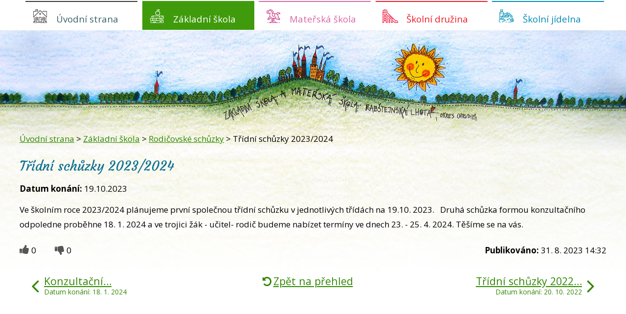

--- FILE ---
content_type: text/html; charset=utf-8
request_url: https://www.zsrablhota.cz/rodicovske-schuzky/tridni-schuzky-20232024
body_size: 5809
content:
<!DOCTYPE html>
<html lang="cs" data-lang-system="cs">
	<head>



		<!--[if IE]><meta http-equiv="X-UA-Compatible" content="IE=EDGE"><![endif]-->
			<meta name="viewport" content="width=device-width, initial-scale=1, user-scalable=yes">
			<meta http-equiv="content-type" content="text/html; charset=utf-8" />
			<meta name="robots" content="index,follow" />
			<meta name="author" content="Antee s.r.o." />
			<meta name="description" content="Ve školním roce 2023/2024 plánujeme první společnou třídní schůzku v jednotlivých třídách na 19.10. 2023.   Druhá schůzka formou konzultačního odpoledne proběhne 18. 1. 2024 a ve trojici žák - učitel- rodič budeme nabízet termíny ve dnech 23. - 25. 4. 2024. Těšíme se na vás." />
			<meta name="keywords" content="Základní škola Rabštejnská Lhota" />
			<meta name="viewport" content="width=device-width, initial-scale=1, user-scalable=yes" />
<title>Třídní schůzky 2023/2024 | Základní škola Rabštejnská Lhota</title>

		<link rel="stylesheet" type="text/css" href="https://cdn.antee.cz/jqueryui/1.8.20/css/smoothness/jquery-ui-1.8.20.custom.css?v=2" integrity="sha384-969tZdZyQm28oZBJc3HnOkX55bRgehf7P93uV7yHLjvpg/EMn7cdRjNDiJ3kYzs4" crossorigin="anonymous" />
		<link rel="stylesheet" type="text/css" href="/style.php?nid=R1FFSVc=&amp;ver=1685013959" />
		<link rel="stylesheet" type="text/css" href="/css/libs.css?ver=1685025059" />
		<link rel="stylesheet" type="text/css" href="https://cdn.antee.cz/genericons/genericons/genericons.css?v=2" integrity="sha384-DVVni0eBddR2RAn0f3ykZjyh97AUIRF+05QPwYfLtPTLQu3B+ocaZm/JigaX0VKc" crossorigin="anonymous" />

		<script src="/js/jquery/jquery-3.0.0.min.js" ></script>
		<script src="/js/jquery/jquery-migrate-3.1.0.min.js" ></script>
		<script src="/js/jquery/jquery-ui.min.js" ></script>
		<script src="/js/jquery/jquery.ui.touch-punch.min.js" ></script>
		<script src="/js/libs.min.js?ver=1685025059" ></script>
		<script src="/js/ipo.min.js?ver=1685025035" ></script>
			<script src="/js/locales/cs.js?ver=1685013959" ></script>

			<script src='https://www.google.com/recaptcha/api.js?hl=cs&render=explicit' ></script>

		<link href="/index.php?action=atom&amp;oid=3593340" type="application/atom+xml" rel="alternate" title="Úvodní strana">
		<link href="/aktuality-zs?action=atom" type="application/atom+xml" rel="alternate" title="Aktuality ZŠ">
		<link href="/rodicovske-schuzky?action=atom" type="application/atom+xml" rel="alternate" title="Rodičovské schůzky">
		<link href="/planovane-akce-zs?action=atom" type="application/atom+xml" rel="alternate" title="Plánované akce ZŠ">
		<link href="/aktuality-ms?action=atom" type="application/atom+xml" rel="alternate" title="Aktuality MŠ">
		<link href="/jidelnicek?action=atom" type="application/atom+xml" rel="alternate" title="Jídelníček">
<link href="//fonts.googleapis.com/css?family=Courgette&amp;subset=latin-ext" rel="stylesheet">
<link href="//fonts.googleapis.com/css?family=Open+Sans:300,400,700&amp;subset=latin,latin-ext" rel="stylesheet" type="text/css">
<script>
ipo.api.live('#ipocopyright', function(el) {
$(el).insertAfter("#ipocontainer");
});
ipo.api.live('.data-aggregator-calendar', function(el) {
$(el).appendTo(".calendar");
});
</script>
<link href="/file.php?nid=12735&amp;oid=6609946" rel="icon" type="image/png">
<link rel="shortcut icon" href="/file.php?nid=12735&amp;oid=6609946">
	</head>

	<body id="page3680839" class="subpage3680839 subpage3603503"
			
			data-nid="12735"
			data-lid="CZ"
			data-oid="3680839"
			data-layout-pagewidth="1024"
			
			data-slideshow-timer="3"
			 data-ipo-article-id="793712"
						
				
				data-layout="responsive" data-viewport_width_responsive="1024"
			>



						<div id="ipocontainer">

			<div class="menu-toggler">

				<span>Menu</span>
				<span class="genericon genericon-menu"></span>
			</div>

			<span id="back-to-top">

				<i class="fa fa-angle-up"></i>
			</span>

			<div id="ipoheader">

							</div>

			<div id="ipotopmenuwrapper">

				<div id="ipotopmenu">
<h4 class="hiddenMenu">Horní menu</h4>
<ul class="topmenulevel1"><li class="topmenuitem1 noborder" id="ipomenu6607871"><a href="/">Úvodní strana</a><ul class="topmenulevel2"><li class="topmenuitem2" id="ipomenu3680835"><a href="/zakladni-udaje">Základní údaje</a></li><li class="topmenuitem2" id="ipomenu3593351"><a href="/zamestnanci">Zaměstnanci</a></li><li class="topmenuitem2" id="ipomenu3593361"><a href="/kontakty">Kontakty</a></li><li class="topmenuitem2" id="ipomenu5947403"><a href="/poradenske-sluzby">Poradenské služby</a></li><li class="topmenuitem2" id="ipomenu6280974"><a href="/gdpr">Ochrana osobních údajů</a></li></ul></li><li class="topmenuitem1 active" id="ipomenu3603503"><a href="/zakladni-skola">Základní škola</a><ul class="topmenulevel2"><li class="topmenuitem2" id="ipomenu3680837"><a href="/aktuality-zs">Aktuality ZŠ</a></li><li class="topmenuitem2" id="ipomenu3680838"><a href="/rozvrh-hodin">Rozvrh hodin</a></li><li class="topmenuitem2" id="ipomenu7340966"><a href="/prazdniny">Prázdniny</a></li><li class="topmenuitem2 active" id="ipomenu3680839"><a href="/rodicovske-schuzky">Rodičovské schůzky</a></li><li class="topmenuitem2" id="ipomenu3680841"><a href="/planovane-akce-zs">Plánované akce ZŠ</a></li><li class="topmenuitem2" id="ipomenu8403716"><a href="/nabidka-krouzku">Nabídka kroužků</a></li><li class="topmenuitem2" id="ipomenu3593358"><a href="/skolska-rada">Školská rada</a></li><li class="topmenuitem2" id="ipomenu3593359"><a href="/zapis-do-prvni-tridy">Zápis do první třídy</a></li><li class="topmenuitem2" id="ipomenu3593352"><a href="/projekty">Projekty</a></li><li class="topmenuitem2" id="ipomenu3593357"><a href="/dokumenty-zs">Dokumenty ZŠ</a></li><li class="topmenuitem2" id="ipomenu3593341"><a href="/fotogalerie-zs">Fotogalerie ZŠ</a></li></ul></li><li class="topmenuitem1" id="ipomenu3593353"><a href="/materska-skola">Mateřská škola</a><ul class="topmenulevel2"><li class="topmenuitem2" id="ipomenu8837900"><a href="/index.php?oid=8837900">Základní údaje MŠ</a></li><li class="topmenuitem2" id="ipomenu3680844"><a href="/aktuality-ms">Aktuality MŠ</a></li><li class="topmenuitem2" id="ipomenu3680845"><a href="/dokumenty-ms">Dokumenty MŠ</a></li><li class="topmenuitem2" id="ipomenu3593360"><a href="/zapis-do-ms">Zápis do MŠ</a></li><li class="topmenuitem2" id="ipomenu3693282"><a href="/fotogalerie-ms">Fotogalerie MŠ</a></li></ul></li><li class="topmenuitem1" id="ipomenu3664568"><a href="/skolni-druzina">Školní družina</a><ul class="topmenulevel2"><li class="topmenuitem2" id="ipomenu3680847"><a href="/kriteria-prijeti-do-sd">Kritéria přijetí do ŠD</a></li><li class="topmenuitem2" id="ipomenu3680848"><a href="/dokumenty-sd">Dokumenty ŠD</a></li><li class="topmenuitem2" id="ipomenu6645935"><a href="/fotogalerie-druzina">Fotogalerie ŠD</a></li></ul></li><li class="topmenuitem1" id="ipomenu3593354"><a href="/skolni-jidelna">Školní jídelna</a><ul class="topmenulevel2"><li class="topmenuitem2" id="ipomenu3680849"><a href="/jidelnicek">Jídelníček</a></li><li class="topmenuitem2" id="ipomenu3593356"><a href="/jidelna-informace">Jídelna - informace</a></li><li class="topmenuitem2" id="ipomenu3680850"><a href="/rady-skolni-jidelny">Řády školní jídelny</a></li><li class="topmenuitem2" id="ipomenu3680851"><a href="/alergeny">Alergeny </a></li></ul></li></ul>
					<div class="cleartop"></div>
				</div>
			</div>
			<div id="ipomain">
				<div class="data-aggregator-calendar" id="data-aggregator-calendar-6607873">
	<h4 class="newsheader">Kalendář akcí</h4>
	<div class="newsbody">
<div id="snippet-mainSection-dataAggregatorCalendar-6607873-cal"><div class="blog-cal ui-datepicker-inline ui-datepicker ui-widget ui-widget-content ui-helper-clearfix ui-corner-all">
	<div class="ui-datepicker-header ui-widget-header ui-helper-clearfix ui-corner-all">
		<a class="ui-datepicker-prev ui-corner-all ajax" href="/rodicovske-schuzky/tridni-schuzky-20232024?mainSection-dataAggregatorCalendar-6607873-date=202510&amp;do=mainSection-dataAggregatorCalendar-6607873-reload" title="Předchozí měsíc">
			<span class="ui-icon ui-icon-circle-triangle-w">Předchozí</span>
		</a>
		<a class="ui-datepicker-next ui-corner-all ajax" href="/rodicovske-schuzky/tridni-schuzky-20232024?mainSection-dataAggregatorCalendar-6607873-date=202512&amp;do=mainSection-dataAggregatorCalendar-6607873-reload" title="Následující měsíc">
			<span class="ui-icon ui-icon-circle-triangle-e">Následující</span>
		</a>
		<div class="ui-datepicker-title">Listopad 2025</div>
	</div>
	<table class="ui-datepicker-calendar">
		<thead>
			<tr>
				<th title="Pondělí">P</th>
				<th title="Úterý">Ú</th>
				<th title="Středa">S</th>
				<th title="Čtvrtek">Č</th>
				<th title="Pátek">P</th>
				<th title="Sobota">S</th>
				<th title="Neděle">N</th>
			</tr>

		</thead>
		<tbody>
			<tr>

				<td>

						<span class="tooltip ui-state-default ui-datepicker-other-month">27</span>
				</td>
				<td>

						<span class="tooltip ui-state-default day-off holiday ui-datepicker-other-month" title="Den vzniku samostatného československého státu">28</span>
				</td>
				<td>

						<span class="tooltip ui-state-default ui-datepicker-other-month">29</span>
				</td>
				<td>

						<span class="tooltip ui-state-default ui-datepicker-other-month">30</span>
				</td>
				<td>

					<a data-tooltip-content="#tooltip-content-calendar-20251031-6607873" class="tooltip ui-state-default ui-datepicker-other-month" href="/aktuality-ms/halloweenske-dopoledne-v-ms" title="Halloweenské dopoledne v MŠ">31</a>
					<div class="tooltip-wrapper">
						<div id="tooltip-content-calendar-20251031-6607873">
							<div>Halloweenské dopoledne v MŠ</div>
						</div>
					</div>
				</td>
				<td>

						<span class="tooltip ui-state-default saturday day-off">1</span>
				</td>
				<td>

						<span class="tooltip ui-state-default sunday day-off">2</span>
				</td>
			</tr>
			<tr>

				<td>

						<span class="tooltip ui-state-default">3</span>
				</td>
				<td>

						<span class="tooltip ui-state-default">4</span>
				</td>
				<td>

						<span class="tooltip ui-state-default">5</span>
				</td>
				<td>

						<span class="tooltip ui-state-default">6</span>
				</td>
				<td>

						<span class="tooltip ui-state-default">7</span>
				</td>
				<td>

						<span class="tooltip ui-state-default saturday day-off">8</span>
				</td>
				<td>

						<span class="tooltip ui-state-default sunday day-off">9</span>
				</td>
			</tr>
			<tr>

				<td>

						<span class="tooltip ui-state-default">10</span>
				</td>
				<td>

						<span class="tooltip ui-state-default">11</span>
				</td>
				<td>

						<span class="tooltip ui-state-default">12</span>
				</td>
				<td>

						<span class="tooltip ui-state-default">13</span>
				</td>
				<td>

						<span class="tooltip ui-state-default">14</span>
				</td>
				<td>

						<span class="tooltip ui-state-default saturday day-off">15</span>
				</td>
				<td>

						<span class="tooltip ui-state-default sunday day-off">16</span>
				</td>
			</tr>
			<tr>

				<td>

						<span class="tooltip ui-state-default day-off holiday" title="Den boje za svobodu a demokracii">17</span>
				</td>
				<td>

						<span class="tooltip ui-state-default">18</span>
				</td>
				<td>

					<a data-tooltip-content="#tooltip-content-calendar-20251119-6607873" class="tooltip ui-state-default" href="/aktuality-ms/plavani-20252026" title="Plavání 2025/2026">19</a>
					<div class="tooltip-wrapper">
						<div id="tooltip-content-calendar-20251119-6607873">
							<div>Plavání 2025/2026</div>
						</div>
					</div>
				</td>
				<td>

						<span class="tooltip ui-state-default">20</span>
				</td>
				<td>

						<span class="tooltip ui-state-default">21</span>
				</td>
				<td>

						<span class="tooltip ui-state-default saturday day-off ui-state-highlight ui-state-active">22</span>
				</td>
				<td>

						<span class="tooltip ui-state-default sunday day-off">23</span>
				</td>
			</tr>
			<tr>

				<td>

						<span class="tooltip ui-state-default">24</span>
				</td>
				<td>

					<a data-tooltip-content="#tooltip-content-calendar-20251125-6607873" class="tooltip ui-state-default" href="/aktuality-ms/divadlo-v-ms-vanocni-pohadka" title="Divadlo v MŠ &quot;Vánoční pohádka&quot;">25</a>
					<div class="tooltip-wrapper">
						<div id="tooltip-content-calendar-20251125-6607873">
							<div>Divadlo v MŠ &quot;Vánoční pohádka&quot;</div>
						</div>
					</div>
				</td>
				<td>

						<span class="tooltip ui-state-default">26</span>
				</td>
				<td>

					<a data-tooltip-content="#tooltip-content-calendar-20251127-6607873" class="tooltip ui-state-default" href="/aktuality-ms/schuzky-pro-rodice-motylci" title="Schůzky pro rodiče - Motýlci">27</a>
					<div class="tooltip-wrapper">
						<div id="tooltip-content-calendar-20251127-6607873">
							<div>Schůzky pro rodiče - Motýlci</div>
						</div>
					</div>
				</td>
				<td>

						<span class="tooltip ui-state-default">28</span>
				</td>
				<td>

						<span class="tooltip ui-state-default saturday day-off">29</span>
				</td>
				<td>

					<a data-tooltip-content="#tooltip-content-calendar-20251130-6607873" class="tooltip ui-state-default sunday day-off" href="/aktuality-ms/rozsviceni-vanocniho-stromu" title="Rozsvícení vánočního stromu">30</a>
					<div class="tooltip-wrapper">
						<div id="tooltip-content-calendar-20251130-6607873">
							<div>Rozsvícení vánočního stromu</div>
						</div>
					</div>
				</td>
			</tr>
		</tbody>
	</table>
</div>
</div>	</div>
</div>

				<div id="ipomainframe">
					<div id="ipopage">
<div id="iponavigation">
	<h5 class="hiddenMenu">Drobečková navigace</h5>
	<p>
			<a href="/">Úvodní strana</a> <span class="separator">&gt;</span>
			<a href="/zakladni-skola">Základní škola</a> <span class="separator">&gt;</span>
			<a href="/rodicovske-schuzky">Rodičovské schůzky</a> <span class="separator">&gt;</span>
			<span class="currentPage">Třídní schůzky 2023/2024</span>
	</p>

</div>
						<div class="ipopagetext">
							<div class="blog view-detail content">
								
								<h1>Třídní schůzky 2023/2024</h1>

<div id="snippet--flash"></div>
								
																	

<hr class="cleaner">




<hr class="cleaner">

<div class="article">
			<div class="dates table-row auto">
			<span class="box-by-content">Datum konání:</span>
			<div class="type-datepicker">19.10.2023</div>
		</div>
			

	<div class="paragraph text clearfix">
<p>Ve školním roce 2023/2024 plánujeme první společnou třídní schůzku v jednotlivých třídách na 19.10. 2023.   Druhá schůzka formou konzultačního odpoledne proběhne 18. 1. 2024 a ve trojici žák - učitel- rodič budeme nabízet termíny ve dnech 23. - 25. 4. 2024. Těšíme se na vás.</p>	</div>
		
<div id="snippet--images"><div class="images clearfix">

	</div>
</div>


<div id="snippet--uploader"></div>			<div class="article-footer">
							<div id="snippet-assessment-assessment800153"><div class="ratings">
	<div class="ratings-item">
		<a class="like ajax" href="/rodicovske-schuzky/tridni-schuzky-20232024?assessment-id=800153&amp;assessment-value=1&amp;do=assessment-assess" title="líbí se mi" rel="nofollow"><i class="fa fa-thumbs-up"></i></a>
		<span title="0 lidem se toto líbí">0</span>
	</div>
	<div class="ratings-item">
		<a class="dislike ajax" href="/rodicovske-schuzky/tridni-schuzky-20232024?assessment-id=800153&amp;assessment-value=0&amp;do=assessment-assess" title="nelíbí se mi" rel="nofollow"><i class="fa fa-thumbs-down"></i></a>
		<span title="0 lidem se toto nelíbí">0</span>
	</div>
</div>
</div>						<div class="published"><span>Publikováno:</span> 31. 8. 2023 14:32</div>

					</div>
	
</div>

<hr class="cleaner">
<div class="content-paginator clearfix">
	<span class="linkprev">
		<a href="/rodicovske-schuzky/konzultacni-odpoledne1">

			<span class="linkprev-chevron">
				<i class="fa fa-angle-left"></i>
			</span>
			<span class="linkprev-text">
				<span class="linkprev-title">Konzultační…</span>
				<span class="linkprev-date">Datum konání: 18. 1. 2024 </span>
			</span>
		</a>
	</span>
	<span class="linkback">
		<a href='/rodicovske-schuzky'>
			<span class="linkback-chevron">
				<i class="fa fa-undo"></i>
			</span>
			<span class="linkback-text">
				<span>Zpět na přehled</span>
			</span>
		</a>
	</span>
	<span class="linknext">
		<a href="/rodicovske-schuzky/tridni-schuzky-20222023">

			<span class="linknext-chevron">
				<i class="fa fa-angle-right"></i>
			</span>
			<span class="linknext-text">
				<span class="linknext-title">Třídní schůzky 2022…</span>
				<span class="linknext-date">Datum konání: 20. 10. 2022 </span>
			</span>
		</a>
	</span>
</div>

		
															</div>
						</div>
					</div>


					

					

					<div class="hrclear"></div>
					<div id="ipocopyright">
<div class="copyright">
	<div class="footer-copyright col-1">
	<!--
<div class="footer-links">
<div class="col-1-4 footerMenu">
<h4>Vyučování</h4>
<ul>
<li>1. hodina 7:45 - 8:30 hodin</li>
<li>2.hodina 8:40 - 9:25 hodin</li>
<li>3.hodina 9:50 - 10:35 hodin</li>
</ul>
</div>
<div class="col-1-4 footerMenu">
<ul>
<li>4.hodina 10:45 - 11:30 hodin</li>
<li>5.hodina 11:40 - 12:25 hodin</li>
<li>6.hodina 12:00 - 12:45 hodin</li>
<li>7.hodina 12:55 - 13:40 hodin</li>
</ul>
</div>
<div class="col-1-4 footerMenu2">
<h4>Prázdniny</h4>
<ul>
<li>Podzimní  29. a 30.10.2018</li>
<li>Vánoční    22.12 - 2.1.2019</li>
<li>Pololetní   1.2. 2019</li>
</ul>
</div>
<div class="col-1-4 footerMenu">
<ul>
<li>Jarní 4.2. - 10.2. 2019</li>
<li>Velikonoční 18 a 19.4. 2019</li>
<li>Hlavní 29.6 - 1.9. 2019</li>
</ul>
</div>
</div>
-->
	<hr class="cleaner">
	<div class="col-1 footer-logo">
		<a href="https://www.rodicevitani.cz/" target="_blank">
			<img src="/image.php?nid=12735&amp;oid=6609610" alt=" projekt RODIČE VÍTÁNI">
		</a>
		<a href="h" target="_blank">
			<img src="/image.php?nid=12735&amp;oid=6609611" alt="">
		</a>
		<a href="https://www.klickevzdelani.cz/" target="_blank">
			<img src="/image.php?nid=12735&amp;oid=6609612" alt="Školský portál Pardubického kraje">
		</a>
		<a href="http://www.recyklohrani.cz/cs/" target="_blank">
			<img src="/image.php?nid=12735&amp;oid=6609613" alt="RECYKLOHRANÍ">
		</a>
		<a href="">
			<img src="/image.php?nid=12735&amp;oid=10900388" alt="Ovoce, zelenina a mléko do škol" height="132px">
		</a>
		<a href="https://ec.europa.eu/agriculture/drinkitup/index_cs.htm" target="_blank">
			<img src="/image.php?nid=12735&amp;oid=6609615" alt="MLÉKO V EVROPSKÝCH ŠKOLÁCH">
		</a>
		<a href="" target="_blank">
			<img src="/image.php?nid=12735&amp;oid=6609616" alt=" ">
		</a>
		<a href="https://www.scoolweb.cz/?gclid=EAIaIQobChMI3aDGi-n03gIVhuJ3Ch3a2w_2EAAYASAAEgJ2MPD_BwE" target="_blank">
			<img src="/image.php?nid=12735&amp;oid=6609617" alt="scoolweb">
		</a>
		<a href="https://www.op-vk.cz/cs/eu-penize-skolam/" target="_blank">
			<img src="/image.php?nid=12735&amp;oid=6609618" alt="projekt EU PENÍZE ŠKOLÁM">
		</a>
	</div>
</div>
<div class="footer-copyright">
	<p>© 2025 Základní škola Rabštejnská Lhota, <a href="mailto:webmaster@zsrablhota.cz">Kontaktovat webmastera</a>, <span id="links"><a href="/mapa-stranek">Mapa stránek</a>, <a href="/prohlaseni-o-pristupnosti">Prohlášení o přístupnosti</a>, <a href="/povinne-informace">Povinné informace</a></span><br>ANTEE s.r.o. - <a href="https://www.antee.cz" rel="nofollow">Tvorba webových stránek</a>, Redakční systém IPO</p>
</div>
</div>
					</div>
					<div id="ipostatistics">
					</div>

					<div id="ipofooter">
						
					</div>
				</div>
			</div>
		</div>
	</body>
</html>


--- FILE ---
content_type: text/css;charset=utf-8
request_url: https://www.zsrablhota.cz/style.php?nid=R1FFSVc=&ver=1685013959
body_size: 25294
content:
/**
 * User defined IPO styles.
 */

/*** Default IPO styles *******************************************************/
html, body {
	font-family: 'Trebuchet MS', Helvetica, sans-serif;
	font-size: 12px;
	color: #262626;
	margin: 0;
	padding: 0;
	text-align: center;
	-ms-text-size-adjust: 100%;
	-webkit-text-size-adjust: 100%;
	text-size-adjust: 100%;
	background: #FFFFFF url(image.php?nid=12735&oid=6609638) center top no-repeat;
}
.top {
	padding: 5px 20px 0 20px;
	font-size: 2.6em;
	font-weight:bold;
	font-style: italic;
	display: block;
	text-decoration: none;
	min-height: 50px;
	-webkit-box-sizing: border-box;
	-moz-box-sizing: border-box;
	box-sizing: border-box;
	color: #262626;
}
.hiddenMenu {
	position:absolute;
	left:-1000px;
	top:auto;
	width:1px;
	height:1px;
	overflow:hidden;
}
.linkback, .linknext, .linkprev {
	font-size: 1.25em;
	display: inline-block;
}
.linknext, .linkprev {
	width: 33%;
	min-height: 1em;
	margin: 0 2%;
}
.linknext {
	float: right;
	text-align: right;
}
.linkprev {
	float: left;
	text-align: left;
}
.linkback {
	width: 26%;
	float: left;
}
.linknext a, .linkprev a, .linkback a {
	text-decoration: none;
	display: inline-block;
}
.linknext a:hover .linknext-chevron {
	right: -10px;
}
.linkprev a:hover .linkprev-chevron {
	left: -10px;
}
.linkback a:hover .linkback-chevron .fa-undo {
	-ms-transform: rotate(-45deg);
	-webkit-transform: rotate(-45deg);
	-moz-transform: rotate(-45deg);
	-o-transform: rotate(-45deg);
	transform: rotate(-45deg);
}
.linknext-title, .linkprev-title, .linknext-text, .linkprev-text, .linkback-text {
	display: inline-block;
}
.linknext-chevron, .linknext-title, .linknext-text, .linkback-text {
	float: right;
}
.linkback-chevron, .linkprev-chevron, .linkprev-text, .linkprev-title {
	float: left;
}
.linknext-text span:first-child, .linkprev-text span:first-child, .linkback-text span {
	text-decoration: underline;
}
.linknext a:hover > .linknext-text span:first-child, .linkprev a:hover > .linkprev-text span:first-child, .linkback:hover .linkback-text span {
	text-decoration: none;
}
.linknext > a > span:first-child {
	margin-left: 10px;
}
.linkprev > a > span:first-child {
	margin-right: 10px;
}
.linknext-chevron, .linkprev-chevron {
	font-size: 1.9em;
	display: inline-block;
	position: relative;
	line-height: 0.75em;
}
.linkback-chevron {
	display: inline-block;
	position: relative;
}
.linkprev-chevron .fa-angle-left,
.linknext-chevron .fa-angle-right{
	font-size: 1.1em;
	line-height: 1em;
}
.linknext-date {
	font-size: 0.65em;
	float: right;
	clear: right;
}
.linkprev-date {
	font-size: 0.65em;
	float: left;
	clear: left;
}
.linkback, .linkprev-title, .linknext-title {
	line-height: 1.2em;
}
.linkback .fa-undo {
	font-size: 1em;
	margin-left: -1.14em;
	transition: all 0.07s ease 0s;
	color: #328703;
}
.linkback a {
	vertical-align: top;
}
a.nolink {
	text-decoration: underline;
	cursor: default;
}
	color:  #bf2e83;
}
#ipopage .blog .content-paginator {
	margin: 3em auto;
}
.copyright {
	padding: 0 15px;
	font-size: 0.75em;
	font-weight: normal;
}
#ipoheader a {
	text-decoration: none;
}
.iporighttext a:hover, .ipolefttext a:hover {
	text-decoration: none;
}
iframe {
	border: none;
}
a {
	word-wrap: break-word;
	-ms-hyphens: auto;
	hyphens: auto;
}
:focus {
	outline: 0;
}
body.using-keyboard :focus {
	outline: 2px solid currentColor;
}

/*** Mess ***/
.button {
	background-color: #328703;
	border: 1px solid #5ca239;
	width: 100px;
	font-weight: bold;
	color: #ffffff;
}
.button2 {
	background-color: #328703;
	border: 1px solid #5ca239;
	font-weight: bold;
	color: #ffffff;
}
.button3 {
	background-color: #328703;
	border: 1px solid #5ca239;
	color: #ffffff;
	font-size: 0.75em;
	font-weight: normal;
}
.item {
	color: #000000;
	background-color: #EEEEEE;
}
.tabtitle {
	color: #FFFFFF;
	background-color:
	#979797;
	font-weight: bold;
}
.tabtitleno {
	color: #FFFFFF;
	background-color: #979797;
	font-weight: bold;
}
.itemhand, .itemhand:link {
	color: #000000;
	background-color: #EEEEEE;
	text-decoration: none;
	cursor: pointer;
}
.itemhand td:hover, .itemhand:hover {
	color: #000000;
	background-color: #DCDCDC;
	text-decoration: none;
	cursor: pointer;
}
.itemhand td textarea:hover {
	cursor: pointer;
	background-color: #DCDCDC;
}
.itemvalue {
	color: #000000;
	background-color: #FFCFCF;
}
.hidden {
	display: none !important;
}
.noprint {
	display: block;
}
.printonly {
	display: none;
}
.component-container table {
	width: 100%;
	border: 0;
}
.spacer5 {
	height: 5px;
}
/*** Layout *******************************************************************/
#ipocontainer, #ipomain, #ipomainframe, #ipotopmenuwrapper, #ipofooter {
	width: 1024px;
}
#ipocontainer {
	position: relative;
	color: #000000;
	margin: 0 auto;
	padding: 0;
	text-align: left;
	background-color: transparent;
}
#ipoheader img, #ipoheader object, #ipofooter img {
	vertical-align: top;
}
#ipoheader {
	width: 100%;
	min-height: 50px;
	color: #262626;
	background-color: transparent;
	position: relative;
}
#ipomain {
	position: relative;
	background-color: transparent; background-image: none;
}
#ipoleftblock, #ipopage, #iporightblock {
	display: inline;
}
#ipopage {
	width: 1024px;
	margin-left: 0px;
	float: left;
	padding: 0;
	color: #000000;
	overflow: visible;
	position: relative;
}
#ipopage, #iporightblock, #ipoleftblock, .ipopagetext {
	min-height: 500px;
}
#iporightblock {
	width: 0px;
	float: left;
	padding: 0;
}
#ipoleftblock {
	width: 0px;
	margin-left: -1024px;
	float: left;
	padding: 0;
}
#ipoleftblockin {
	width: 0px;
	margin: 20px 0;
	padding: 0;
}
.ipopagetext {
	padding: 5px 0px 10px 0px;
}
/*** #iponavigation ***/
#iponavigation p {
	padding: 5px 0px 0px 0px;
	margin: 0px;
}
#iponavigation a {
	color: #328703;
}
#iponavigation a:visited {
	color: #2e2b35;
}
#iponavigation a:hover {
	color: #bf2e83;
	text-decoration: none;
}
/*** #ipocopyright & #ipofooter ***/
#ipocopyright {
	padding: 10px 0px 10px 0px;
	color: #000000;
	font-weight: normal;
	text-align: center;
	clear: both;
}
#ipocopyright a {
	color: #000000;
	text-decoration: underline;
}
#ipocopyright a:hover {
	color: #000000;
	text-decoration: none;
}
#ipofooter {
	clear: both;
	min-height: 10px;
	background-color: transparent;
	color: #262626;
}
/*** #ipomenu ***/
#ipomenu {
	margin: 0px 0px 20px 0px;
}
#ipomenu ul, #ipomenu ul li {
	width: 0px;
}
#ipomenu ul {
	margin: 0;
	padding: 0;
	list-style-type: none;
	float: left;
	background-color: transparent; background-image: none;
}
#ipomenu li {
	margin: 0;
	padding: 0;
	display: block;
	float: left;
	position: relative;
}
#ipomenu a {
	text-align: left;
	font-weight: bold;
	float: none;
	display: block;
	color: #0a0a09;
}
#ipomenu li ul {
	visibility: hidden;
	position: absolute;
	z-index: 10;
}
#ipomenu li ul li {
	display: block;
	float: none;
	position: relative;
}
#ipomenu li ul li:hover {
	position: relative;
}
/* simulate child selector for IE */
#ipomenu li:hover ul,
#ipomenu li:hover li:hover ul,
#ipomenu li:hover li:hover li:hover ul,
#ipomenu li:hover li:hover li:hover li:hover ul,
#ipomenu li:hover li:hover li:hover li:hover li:hover ul {
	visibility: visible;
}
#ipomenu li:hover li ul,
#ipomenu li:hover li:hover li ul,
#ipomenu li:hover li:hover li:hover li ul,
#ipomenu li:hover li:hover li:hover li:hover li ul,
#ipomenu li:hover li:hover li:hover li:hover li:hover li ul {
	visibility: hidden;
}
#ipomenu ul li {
	margin: 0 0 1px 0;
	padding: 0;
}
#ipomenu ul li a {
	padding: 5px 5px;
	margin: 0;
	text-decoration: none;
	display: block;
	height: 100%;
	color: #0a0a09;
	background-color: transparent; background-image: none;
}
#ipomenu ul li a:hover {
	color: #ffffff;
	background-color: transparent; background-image: none;
}
#ipomenu ul li a.nolink:hover {
	cursor: text;
	color: #0a0a09;
	background-color: transparent;
}
#ipomenu ul li.submenu1 ul {
	width: 182px;
	left: 0px;
	margin: 0;
	padding: 0;
	top: 0;
	background-color: #5ca239;
	background-image: none;
	border-top: 1px solid #5ca239;
	border-bottom: 1px solid #5ca239;
}
#ipomenu ul li.submenu1 ul li {
	width: 180px;
	display: block;
	padding: 0;
	margin: 0 0 1px 0;
	border-left: 1px solid #5ca239;
	border-right: 1px solid #5ca239;
	float: left;
}
#ipomenu ul li.submenu1 ul li a {
	padding: 5px 5px;
	display: block;
	margin: 0px;
	color: #0a0a09;
	background-color: #ffffff;
	font-weight: bold;
	text-align: left;
	background-image: none;
}
#ipomenu ul li.submenu1 ul li a:hover {
	color: #ffffff;
	background-color: #328703;
	background-image: none;
}
#ipomenu ul li.submenu1 ul li a.nolink:hover {
	cursor: text;
	color: #0a0a09;
	background-color: #ffffff;
}
#ipomenu ul li.submenu2 ul, #ipomenu ul li.submenu3 ul, #ipomenu ul li.submenu4 ul, #ipomenu ul li.submenu5 ul {
	width: 180px;
	left: 180px;
	margin: 0;
	padding: 0;
	top: 0;
	background-color: #5ca239;
}
/*** #ipotopmenu ***/
#ipotopmenuwrapper {
	padding: 0;
	margin: 0;
	background-color: transparent; background-image: none;
}
#ipotopmenu {
	padding: 0;
	margin: 0;
}
#ipotopmenu a {
	text-decoration: none;
	color: #0a0a09;
	display: block;
	text-align: left;
}
#ipotopmenu ul, #ipotopmenu li {
	list-style-type: none;
	margin: 0;
	padding: 0;
}
#ipotopmenu ul.topmenulevel1 li.topmenuitem1,
#ipotopmenu ul.topmenulevel1 li.noborder {
	height: 23px !important;
	line-height: 23px;
	float: left;
	position: relative;
	font-weight: bold;
	border-left: 1px solid #5ca239;
	z-index: 99;
}
#ipotopmenu ul.topmenulevel1 li.topmenuitem1 a,
#ipotopmenu ul.topmenulevel1 li.noborder a {
	padding: 0 5px;
	background-color: transparent; background-image: none;
}
#ipotopmenu ul.topmenulevel1 li.noborder {
	border: none;
}
#ipotopmenu ul.topmenulevel2,
#ipotopmenu ul.topmenulevel3,
#ipotopmenu ul.topmenulevel4,
#ipotopmenu ul.topmenulevel5,
#ipotopmenu ul.topmenulevel6 {
	top: 23px;
	width: 180px;
	padding: 0 5px;
	position: absolute;
	line-height: 100%;
	left: -1px;
	background: #5ca239;
	visibility: hidden;
	border: 1px solid #5ca239;
	border-top: none;
	z-index: 100;
}
#ipotopmenu ul.topmenulevel3, #ipotopmenu ul.topmenulevel4, #ipotopmenu ul.topmenulevel5, #ipotopmenu ul.topmenulevel6 {
	left: 190px;
	top: -1px;
}
#ipotopmenu ul.topmenulevel2 li.topmenuitem2,
#ipotopmenu ul.topmenulevel3 li.topmenuitem3,
#ipotopmenu ul.topmenulevel4 li.topmenuitem4,
#ipotopmenu ul.topmenulevel5 li.topmenuitem5,
#ipotopmenu ul.topmenulevel6 li.topmenuitem6 {
	margin: 1px -5px 0 -5px;
	font-weight: bold;
	text-align: left;
	padding: 0;
	background-color: #ffffff;
	line-height: 1.2em;
	position: relative;
}
#ipotopmenu ul.topmenulevel2 li.topmenuitem2 a,
#ipotopmenu ul.topmenulevel3 li.topmenuitem3 a,
#ipotopmenu ul.topmenulevel4 li.topmenuitem4 a,
#ipotopmenu ul.topmenulevel5 li.topmenuitem5 a,
#ipotopmenu ul.topmenulevel6 li.topmenuitem6 a {
	font-weight: bold;
	text-align: left;
	padding: 4px 2px 4px 5px;
	line-height: 1.2em;
	height: 100%;
	background-image: none;
}
#ipotopmenu ul.topmenulevel1 li.topmenuitem1 a:hover {
	color: #ffffff;
	background-color: transparent; background-image: none;
}
#ipotopmenu ul.topmenulevel2 li.topmenuitem2 a:hover,
#ipotopmenu ul.topmenulevel3 li.topmenuitem3 a:hover,
#ipotopmenu ul.topmenulevel4 li.topmenuitem4 a:hover,
#ipotopmenu ul.topmenulevel5 li.topmenuitem5 a:hover,
#ipotopmenu ul.topmenulevel6 li.topmenuitem6 a:hover {
	color: #ffffff;
	background-color: #328703;
	background-image: none;
}
#ipotopmenu ul.topmenulevel1 li.topmenuitem1 a.nolink:hover,
#ipotopmenu ul.topmenulevel2 li.topmenuitem2 a.nolink:hover,
#ipotopmenu ul.topmenulevel3 li.topmenuitem3 a.nolink:hover,
#ipotopmenu ul.topmenulevel4 li.topmenuitem4 a.nolink:hover,
#ipotopmenu ul.topmenulevel5 li.topmenuitem5 a.nolink:hover,
#ipotopmenu ul.topmenulevel6 li.topmenuitem6 a.nolink:hover {
	cursor: text;
	color: #0a0a09;
	background-color: #ffffff;
}
#ipotopmenu ul.topmenulevel1 li.topmenuitem1:hover ul.topmenulevel2,
#ipotopmenu ul.topmenulevel2 li.topmenuitem2:hover ul.topmenulevel3,
#ipotopmenu ul.topmenulevel3 li.topmenuitem3:hover ul.topmenulevel4,
#ipotopmenu ul.topmenulevel4 li.topmenuitem4:hover ul.topmenulevel5,
#ipotopmenu ul.topmenulevel5 li.topmenuitem5:hover ul.topmenulevel6 {
	visibility: visible;
}
/*** .newsheader & .newsbody ***/
.newsheader {
	padding: 5px 5px;
	color: #0a0a09;
	background-color: transparent; background-image: none;
	font-weight: bold;
	margin-bottom: 0.3em;
}
.newsheaderref {
	color: #0a0a09;
	font-weight: bold;
}
.newsbody {
	padding: 2px 5px;
	color: #262626;
	font-weight: normal;
	overflow: hidden;
}
.newsbodyrefu {
	color: #262626;
	font-weight: normal;
}
.newsbodyrefu:link {
	color: #262626;
}
.newsbodyrefu:active {
	color: #262626;
	text-decoration: underline;
}
.newsbodyrefu:hover {
	color: #262626;
	text-decoration: underline;
}
.newsbodyrefu:visited {
	color: #262626;
}
.newsbody a {
	color: #262626;
}
/*** column messages **********************************************************/
.column-message {
	padding: 2px 5px;
}
.column-message .newsheader {
	margin-left: -5px;
	margin-right: -5px;
}
.column-message a {
	color: #262626;
}
.ui-autocomplete.ui-menu {
	text-align: left;
}
/*** Default text properties **************************************************/
.ipolefttext, .iporighttext {
	color: #262626;
}
.ipopagetext a {
	color: #328703;
}
.ipopagetext a:visited {
	color: #2e2b35;
}
.ipopagetext a:hover {
	color: #bf2e83;
	text-decoration: none;
}
.styleH3, .styH3, h1 {
	font-family: 'Trebuchet MS', Helvetica, sans-serif;
	font-size: 1.6em;
	font-weight: normal;
	color: #147293;
}
.styleH4, .styH4, h2{
	font-family: 'Trebuchet MS', Helvetica, sans-serif;
	font-size: 1.35em;
	font-weight: bold;
	color: #328703;
}
.styleH5, .styH5, h3 {
	font-family: 'Trebuchet MS', Helvetica, sans-serif;
	font-size: 1.2em;
	font-weight: bold;
	color: #bf2e83;
}
.ipopagetext h1 a, .ipopagetext h1 a:hover, .ipopagetext h1 a:visited,
.ipopagetext h2 a, .ipopagetext h2 a:hover, .ipopagetext h2 a:visited,
.ipopagetext h3 a, .ipopagetext h3 a:hover, .ipopagetext h3 a:visited {
	font: inherit;
	color: inherit;
}
.ipopagetext h1 a.tooltip {
	font-size: 1em;
}
.huge-text {
	font-size: 1.8em;
}
.bigger-text {
	font-size: 1.4em;
}
.normal-text {
	font-size: 1em;
}
.smaller-text {
	font-size: 0.9em;
}
.small-text {
	font-size: 0.8em;
}
/*** Table default properties *************************************************/
#ipopage th {
	text-align: center;
}
table.border, table.border td, table.border th {
	border: 1px solid #aae570;	border-collapse: collapse;
}
.text th, .paragraph th, .tender th {
	background-color: #ddd;
	color: black;
}
.ipopagetext table p:first-child {
	margin: 0 auto;
}
.ipopagetext table p:last-child {
	margin-bottom: 0;
}
.ipopagetext td, .ipopagetext th {
	padding: 0.2em;
	vertical-align: top;
}
table.evenWidth td {
	width: 10%;
}
/*** Image default properties *************************************************/
img {
	border: none;
}
.imageframe {
	border: 1px solid #fddfa2;
}
.leftFloat {
	float: left;
	margin-right: 1em;
}
.rightFloat {
	float: right;
	margin-left: 1em;
}
/*** Cleaners *****************************************************************/
#ipomain #ipomainframe #ipopage .ipopagetext .matrix li.cleaner {
	clear: both;
	width: 100%;
	margin: -1px 0 0 0;
	padding: 0;
	height: 1px;
	min-height: 1px;
	border: none;
	visibility: hidden;
}
.matrix li.cleaner {
	display: block;
}
hr.cleaner {
	clear: both;
	margin: -1px 0 0 0;
	padding: 0;
	height: 1px;
	border: none;
	visibility: hidden;
}
.clearfix:after {
	display: block;
	visibility: hidden;
	font-size: 0;
	content: " ";
	height: 0;
	clear: both;
}
.clear {
	clear: both;
}
.hrclear {
	margin: 0;
	padding: 0;
	clear: both;
	height: 1px;
	font-size: 1px;
	line-height: 1px;
	visibility: hidden;
}
hr {
	height: 0;
	border-color: #555;
	border-style: solid none none;
	border-width: 1px 0 0;
	margin: 1rem 0;
}
.cleartop {
	margin: 0;
	padding: 0;
	clear: both;
	visibility: hidden;
}
/*** Action Buttons ***********************************************************/
.action-button, .action-button:visited {
	padding: 0.3em 1em;
	text-decoration: none;
	font-size: 1.1em;
	font-weight: normal;
	border-radius: 4px;
	color: #ffffff;
	border: 1px solid #ffffff;
	background-color: #328703;
;
}
.action-button:hover {
	color: #ffffff;
	border: 1px solid #ffffff;
	background-color: #bf2e83;
;
	cursor: pointer;
}
.action-button:active {
	background-image: none;
	filter: none;
}
a.action-button, a.action-button:visited {
	color: #ffffff;
}
a.action-button:hover {
	color: #ffffff;
}
.action-button:disabled {
	cursor: not-allowed;
	opacity: 0.5;
}
a.disabled {
	opacity: 0.5;
}
a.disabled:hover {
	background: inherit;
	color: inherit;
	cursor: not-allowed;
}
/*** Content Paginator ********************************************************/
#ipopage .content-paginator {
	margin: 1.5em auto;
	white-space: nowrap;
	max-width: 100%;
	text-align: center;
}
#ipopage .content-paginator .content-paginator-wrapper {
	display: inline-block;
	width: auto;
	max-width: 100%;
}
#ipopage .content-paginator .paginator-step,
#ipopage .content-paginator .paginator-separator,
#ipopage .content-paginator .paginator-current,
#ipopage .content-paginator .paginator-button {
	font-weight: normal;
	position: relative;
	float: left;
	padding: 0.5em 0.7em;
	margin-left: -1px;
	font-size: 1em;
	text-decoration: none;
	color: #000000;
	border: 1px solid #328703;
}
#ipopage .content-paginator .paginator-step,
#ipopage .content-paginator .paginator-separator,
#ipopage .content-paginator .paginator-current {
	-webkit-box-sizing: border-box;
	-mz-box-sizing: border-box;
	box-sizing: border-box;
	width: 30px;
	padding: 0.5em 0;
	text-align: center;
}
#ipopage .content-paginator .paginator-step:hover {
	background-color: #bf2e83;
	color: #ffffff;
}
#ipopage .content-paginator .paginator-current {
	background-color: #328703;
;
	color: #ffffff;
	font-weight: bold;
}
#ipopage .content-paginator .paginator-button {
	max-width: 100px;
	padding: 0.5em;
}
#ipopage .content-paginator .paginator-prev .paginator-button-icon {
	margin-right: 0.2em;
}
#ipopage .content-paginator .paginator-next .paginator-button-icon {
	margin-left: 0.2em;
}
#ipopage .content-paginator .paginator-button:hover,
#ipopage .content-paginator .paginator-step:hover {
	color: #ffffff;
	background-color: #bf2e83;
;
	cursor: pointer;
}
#ipopage .content-paginator .paginator-prev {
	border-radius: 4px 0 0 4px;
}
#ipopage .content-paginator .paginator-next {
	border-radius: 0 4px 4px 0;
}
#ipopage .content-paginator .paginator-disabled {
	opacity: 0.5;
}
#ipopage .content-paginator .paginator-disabled:hover {
	background: inherit;
	color: inherit;
	cursor: not-allowed;
}
#ipopage .items-counter {
	text-align: right;
	color: #000000;
}

/*** Forms ************************************************************/
/*** forms - general styling */
input, select, textarea {
	border: 1px solid #5ca239;
	color: #000000;
	font-size: 1em;
	font-family: inherit;
}
label .meta {
	font-size: 0.9em;
	font-weight: normal;
	color: #777;
}
.form-item .form-item-field > input:not([type='submit']):focus,
.form-item .form-item-field > textarea:focus,
.form-item .form-item-field > select:focus {
	border-color: currentColor;
}
.form-item .form-item-field input[type="radio"] {
	margin: 0 0.4em 0 0;
	vertical-align: middle;
	width: auto;
	border: none;
}
.form-item .form-item-field input[type="checkbox"] {
	vertical-align: middle;
	width: auto;
	border: none;
}
.form-item .form-item-field input[type="checkbox"] + label {
	vertical-align: middle;
}
.form-item .form-item-label label {
	font-weight: bold;
}
.form-item .form-item-label label .meta {
	font-size: 0.9em;
	font-weight: normal;
	color: #777;
}
/* form - table layout */
.form-horizontal {
	display: table;
	width: 100%;
	border-spacing: 0 0.3em;
}
.form-horizontal .form-item {
	display: table-row;
}
.form-horizontal .form-item .form-item-label,
.form-horizontal .form-item .form-item-field {
	display: table-cell;
	vertical-align: top;
}
.form-horizontal .form-item .form-item-label {
	padding: 0.2em;
}
.form-horizontal .form-item .form-item-field > * {
	padding: 0.2em;
	-webkit-box-sizing: border-box;
	-moz-box-sizing: border-box;
	box-sizing: border-box;
	max-width: 100%;
}
.form-horizontal fieldset ~ .form-item {
	display: table;
	width: 100%;
}
.form-horizontal fieldset ~ .form-item.buttons {
	display: table;
	width: auto;
	margin: 0 auto;
}
.form-horizontal .form-item .form-item-field > input[type="submit"],
.form-horizontal .form-item .form-item-field > input[type="button"] {
	padding: 0.3em 1em;
	width: auto;
}
/* form - below layout */
.form-vertical .form-item {
	margin-bottom: 0.3em;
}
.form-vertical .form-item .form-item-label,
.form-vertical .form-item .form-item-field {
	margin: 0.3em 0;
}
.form-vertical .form-item .form-item-field > * {
	width: 100%;
	max-width: 100%;
	padding: 0.2em;
	-webkit-box-sizing: border-box;
	-moz-box-sizing: border-box;
	box-sizing: border-box;
}
.form-vertical .form-item .form-item-field > input[type="submit"], .form-vertical .form-item .form-item-field > input[type="button"] {
	padding: 0.3em 1em;
	display: inline-block;
	width: auto;
}
.form-vertical .buttons .form-item-field {
	text-align: center;
}
.form-horizontal .buttons .form-item-field {
	text-align: left;
}
/* form - recaptcha */
.form-horizontal .form-item .g-recaptcha > div,
.form-vertical .form-item .g-recaptcha > div {
	padding-left: 0px;
}
body form .grecaptcha-badge {
	display: none;
}
input[name='antispam'] {
	display: none;
}
.form-item.approval {
	font-weight: bold;
}
.form-item.antispam-disclaimer a {
	font-weight: bold;
}
.form-item.approval label {
	vertical-align: middle;
}
.form-item.approval input {
	margin: 0 0.5em 0 0;
	vertical-align: middle;
}
#ipoleftblock input[name='approval'] {
	float: left;
}
/*** div.paragraph ************************************************************/
div.paragraph:after {
	display: block;
	content: ' ';
	height: 0;
	visibility: hidden;
	font-size: 0;
	clear: both;
}
/*** tags *********************************************************************/
.tags {
	margin: 0.5em 0;
}
.tags form > span {
	display: inline-block;
	margin: .5em 1em 0 .5em;
}
.tags form > span input {
	margin: 0 .25em 0 0;
	vertical-align: middle;
}
.tags form > span label {
	vertical-align: middle;
}
.tags > a {
	font-weight: bold;
	float: left;
}
.tags ul {
	display: inline-block;
	padding: 0;
	margin: 0 0 0 .5em;
}
.tags li {
	display: inline;
	list-style: none;
	margin-right: .5em;
}
.tags .filtered {
	font-weight: bold;
	font-size: larger;
}
.tags-selection {
	margin: 10px 0;
}
.tags-selection label {
	font-weight: bold;
	font-size: larger;
}
.tags-selection select {
	min-width: 150px;
	min-height: 25px;
	padding: 0.2em;
	margin: 0.4em;
	box-sizing: border-box;
}
.tags input[type='submit'] {
	display: none;
}
/*** Subscribe toolbar ********************************************************/
.subscribe-toolbar .fa {
	float: right;
	margin-left: 0.5em;
}
.subscribe-toolbar {
	float: right;
}
.with-subscribe > h1 {
	float: left;
}
.ipopagetext .subscribe-toolbar .action-button {
	margin-right: 0.5em;
	margin-top: 1em;
	padding: 0.3em 0.6em;
	float: right;
}
.subscribe-toolbar .action-button:first-child {
	margin-right: 0;
}
/*** Assessment ***************************************************************/
.ratings {
	float: left;
	text-decoration: none;
	min-height: 16px;
	text-align: right;
	cursor: default;
	margin-right: 2em;
}
.ratings .ratings-item {
	display: inline-block;
}
.ratings .ratings-item + .ratings-item {
	margin-left: 2em;
}
.ratings a {
	color: #555;
}
.ratings a:hover {
	color: #000
}
.ratings .inactive {
	cursor: not-allowed;
	color: #d4d4d4;
}
.ratings .fa {
	font-size: 1.25em;
}
/*** Discussion component *****************************************************/
.comment-footer .reply {
	font-size: 1.1em;
}
.comment-name .comment-name-moderator {
	font-style: oblique;
	font-weight: bold;
}
.discussion-add-comment-link {
	float: right;
}
.censored {
	font-style: italic;
}
.comments {
	padding: 0;
}
.comments .comment {
	position: relative;
	list-style: none;
	margin: 0.2em;
	margin-left: 0;
	padding: 0.2em 0.5em 0.2em 1.5em;
}
.comment > .created {
	position: absolute;
	right: 0.2em;
	top: 0.2em;
}
.comments .comment.level-1 {
	margin-left: 2em;
}
.comments .comment.level-2 {
	margin-left: 4em;
}
.comments .comment.level-3 {
	margin-left: 6em;
}
.comments .comment.level-4 {
	margin-left: 8em;
}
.comments .comment.level-5 {
	margin-left: 10em;
}

/*** Gallery layouts **********************************************************/
/*** default list ***/
.albums#listPreview {
	padding: 0;
	margin: 0;
}
.albums#listPreview > li {
	list-style-type: none;
	margin-bottom: 2em;
}
.albums#listPreview h2 a {
	display: block;
	margin-bottom: 0.25em;
}
.albums#listPreview img.intro {
	float: left;
	margin-right: 1.5em;
}
.albums#listPreview div > p:first-child {
	margin-top: 0;
}
.albums#listPreview div p {
	text-align: justify;
}
.article .image-thumbnail img,
.gallery .image-thumbnail img {
	max-width: none;
}
/*** list with all images ***/
.albums#listImages div.clearfix p {
	text-align: justify;
}
/*** Gallery matrix list ***/
.gallery .matrix .title {
	min-height: 3.5em;
}
/*** Gallery/Catalog matrix list **********************************************/
.matrix {
	padding: 0;
}
.matrix a {
	display: block;
	width: 100%;
}
.matrix div > a {
	margin: -2000px;
	padding: 2000px;
}
.matrix .title {
	margin: 0;
}
.matrix .title a {
	padding: 0.2em 0 0.8em;
}
.matrix li {
	list-style-type: none;
	float: left;
	width: 33%;
	margin: 0 0 0.2em;
	text-align: left;
	overflow: hidden;
}
.matrix li.column-1 {
	margin-left: 0.5%;
	margin-right: 0.5%;
}
.matrix li > div {
	display: block;
	background: #eee;
	min-height: 373px;
	text-align: center;
	vertical-align: top;
	padding: 0.2em 5px;
}
/*** Gallery/Catalog images component *****************************************/
.images {
	margin: 1em 0;
}
.image-wrapper {
	float: left;
	height: auto;
	box-shadow: 1px 1px 16px -4px #888888;
	position: relative;
	behavior: url(js/PIE.htc);
	background-color: transparent;
}
.image-wrapper .image-inner-wrapper {
	position: relative;
}
.image-wrapper .image-inner-wrapper.with-description {
	padding-bottom: 2em;
}
.image-wrapper .image-inner-wrapper .image-thumbnail {
	background-color: #ffffff;
	margin: 0 auto;
	position: relative;
	width: 100%;
}
.image-wrapper .image-inner-wrapper a.image-detail {
	display: inline-block;
	height: 100%;
	text-align: center;
	margin: 0 auto;
	overflow: hidden;
	vertical-align: middle;
	width: 100%;
}
.image-wrapper .image-inner-wrapper .image-description {
	padding: 0.5em 0 0 0;
	z-index: 3;
	position: absolute;
	bottom: 0;
	left: 0;
	min-height: 2em;
	text-overflow: ellipsis;
	overflow: hidden;
	white-space: nowrap;
	-moz-box-sizing: border-box;
	-webkit-box-sizing: border-box;
	box-sizing: border-box;
}
/*** Blog *********************************************************************/
.articles {
	padding: 0;
}
.article.article--sticky {
	background: #f3f3f3;
	padding: 1em 2em;
	border: 1px solid #aaa;
	border-left: 3px solid #aaa;
	margin-bottom: 1em;
}
.blog .articles > li h2 {
	color: #328703;
}
.blog .articles > li > a p {
	margin-bottom: 0.2em;
}
.blog .articles > li > hr {
	margin: 0.15em 0em;
}
.article-footer, .comment-footer {
	text-align: right;
}
.blog.view-detail .article-footer {
	display: inline-block;
	width: 100%;
}
.blog.view-detail .article-footer > div {
	margin: 0.5em 0;
	display: inline-block;
	float: left;
	text-align: left;
}
#discussion {
	margin-top: 2em;
}
.blog.view-detail .article-footer .published, .blog.view-detail .article-footer .author {
	float: right;
}
.article-footer .published span, .article-footer .author-label {
	font-weight: bold;
}
.blog.view-detail .article-footer .author {
	width: 100%;
}
form.article table {
	width: 100%;
}
.dates > span {
	font-weight: bold;
}
.dates > div, .article-footer .author > div {
	display: inline-block;
}
.blog #frm-subscriptionConfirmation-form ul li,
.blog #frm-editSubscription-form ul li {
	list-style-type: none;
}
.blog #frm-subscriptionConfirmation-form .form-item > ul,
.blog #frm-editSubscription-form .form-item > ul {
	padding-left: 0;
}
/*** BLOG - listLayouts, styles for all templates *****************************/
.articles .comments-number {
	display: inline-block;
	margin-top: 1em;
	font-size: 0.8em;
}
/*** BLOG - blogSimple ********************************************************/
.simple .articles .dueDate {
	display: inline-block;
	padding-bottom: 0.5em;
}
/*** BLOG - twoColumnsLayout **************************************************/
.two_columns .articles {
	position: relative;
}
.two_columns .article:after {
	display: block;
	visibility: hidden;
	font-size: 0;
	content: " ";
	height: 0;
	clear: both;
}
.two_columns ul.tags {
	margin-bottom: 2em;
}
.two_columns h2 {
	margin-bottom: 0.2em;
}
.two_columns .article .intro-content {
	margin-left: 10em;
	text-align: justify;
}
.two_columns .article .author,
.two_columns .article .published,
.two_columns .article .dueDate {
	display: block;
	font-size: 0.9em;
}
.two_columns .morelink {
	float: right;
}
.two_columns .article .additional-info {
	float: left;
	width: 10em;
}
.calendarDate {
	display: block;
	width: 3em;
	border-radius: 6px;
	font-style: normal;
	font-weight: bold;
	text-align: center;
	line-height: 1.6;
	background-color: lightgrey;
	background-image: -webkit-gradient(linear, left top, left bottom, from(white), to(lightgrey));
	background: -o-linear-gradient(top, white 0%, lightgrey 100%);
	background: linear-gradient(top, white 0%, lightgrey 100%);
	box-shadow: 2px 2px 4px -1px gray;
	font-size: 1.5em;
	margin-bottom: 0.8em;
}
.calendarDate span {
	display: block;
	border-radius: 6px 6px 2px 2px;
	font-size: 0.8em;
	padding: 0.1em;
	line-height: 1.2;
	box-shadow: 0px 3px 2px -2px gray;
	background-color: darkred;
	background-image: -webkit-gradient(linear, left top, left bottom, from(red), to(darkred));
	background: -o-linear-gradient(top, red 0%, darkred 100%);
	background: linear-gradient(top, red 0%, darkred 100%);
	color: white;
	text-shadow: 0 -1px 0 rgba(0, 0, 0, 0.7);
}
.blog-news .calendarDate {
	font-size: 1em;
	float: left;
	margin-right: 0.5em;
	margin-bottom: 0;
	color: black;
}
.blog-news .calendarDate span {
	font-weight: normal;
}
/*** BLOG - Divided Background Layout *****************************************/
.divided_bg .article {
	position: relative;
	border-radius: 6px;
	margin-bottom: 2em;
	padding: 0.5em 1em 2em;
	background-color: #FFFFFF;
	box-shadow: 1px 1px 12px -5px;
	behavior: url(js/PIE.htc);
}
.divided_bg h2 {
	margin-bottom: 0.25em;
}
.divided_bg h2 a {
	text-decoration: none;
}
.divided_bg h2 a:hover {
	opacity: 0.5;
}
.view-default.divided_bg .articles .article .articleText img {
	max-width: 100%;
	height: auto;
}
.divided_bg .article .dueDate {
	display: inline-block;
	padding-bottom: 0.5em;
}
.divided_bg .article .leftFooter {
	float: left;
	width: 50%;
}
.divided_bg .article .rightFooter {
	float: right;
	width: 50%;
	text-align: right;
}
.divided_bg .article .rightFooter,
.divided_bg .article .leftFooter span {
	display: block;
	font-size: 0.9em;
}
.divided_bg .article .rightFooter .addComment {
	display: inline;
}
.divided_bg .article .cleaner {
	margin-bottom: 1em;
}
/************** Blog - column box *********************************************/
.blog-news ul li {
	list-style: none;
}
.blog-news ul.list, .blog-news ul.calendar {
	margin: 0;
	padding: 0;
}
.blog-news ul.list li, .blog-news ul.calendar li {
	margin: 0.5em 0;
}
.blog-news ul.list li a {
	color: #262626;
}
.blog-news ul.list li a:hover, .blog-news ul.calendar li a:hover {
	text-decoration: none;
}
.blog-news ul li .due {
	font-weight: bold;
	margin-right: 0.2em;
}
.blog-news ul.list li .title {
	font-size: 1em;
	font-weight: normal;
}
.blog-news ul.calendar li {
	padding: 0.3em 0;
}
.blog-news ul.thumbnail {
	padding: 0;
}
.blog-news ul.thumbnail li {
	margin-bottom: 0.2em;
}
.blog-news ul.thumbnail li > a {
	display: block;
	padding: .4em;
	color: #0a0a09;
	background-color: transparent; background-image: none;
	font-weight: bold;
}
/*** elastic fulltext *********************************************************/
/*** TuristikaCZ, Catalog, ... ************************************************/
.order-tabs {
	overflow: hidden;
	width: 100%;
	margin: 0;
	padding: 0;
	list-style: none;
	position: relative;
	top: 1px;
}
.order-tabs li {
	display: inline-block;
	margin-right: 4px;
}
.order-tabs a {
	position: relative;
	padding: 8px 10px;
	display: inline-block;
	text-decoration: none;
	border-radius: 3px;
}
.order-tabs a:before {
	display: inline-block;
	margin-right: 0.5em;
	font: normal normal normal 14px/1 FontAwesome;
	font-size: inherit;
	text-rendering: auto;
	-webkit-font-smoothing: antialiased;
	-moz-osx-font-smoothing: grayscale;
	transform: translate(0, 0);
}
.order-tabs .tab-price-high-to-low a:before {
	content: "\f107";
}
.order-tabs .tab-price-low-to-high a:before {
	content: "\f106";
}
.order-tabs .tab-alphabetically a:before {
	content: "\f15d";
}
.order-tabs .tab-newest a:before {
	content: "\f017";
}
.order-tabs .tab-rating a:before {
	content: "\f005";
}
.order-tabs .current a {
	font-weight: bold;
	pointer-events: none;
}
/*** Data Aggregator Calendar ************************************************************/
.blog-cal.ui-datepicker {
	margin-bottom: 0.5em;
	display: block;
}
.blog-cal.ui-datepicker table.ui-datepicker-calendar tbody tr td a {
	text-decoration: underline;
}
.blog-cal.ui-datepicker .ui-datepicker-header {
	margin-bottom: 0.2em;
	background-color: #ffffff;
	background-image: -webkit-gradient(linear, left top, left bottom, from(#FFFFFF), to(#C6C6C6));
	background: -moz-linear-gradient(top, #FFFFFF 0%, #C6C6C6 100%);
	background: -o-linear-gradient(top, #FFFFFF 0%,#C6C6C6 100%);
	background: -ms-linear-gradient(top, #FFFFFF 0%,#C6C6C6 100%);
	filter: progid:DXImageTransform.Microsoft.gradient(startColorStr=#FFFFFF,EndColorStr=#C6C6C6,GradientType=0);
	background: linear-gradient(top, #FFFFFF 0%, #C6C6C6 100%);
	color: #0a0a09;
}
.blog-cal.ui-datepicker .ui-datepicker-header .ui-icon {
	background-image: url('img/jquery-ui/ui-icons_ffffff_256x240.png');
}
.blog-cal.ui-datepicker .ui-datepicker-header .ui-icon:hover,
.blog-cal.ui-datepicker .ui-datepicker-header a:hover .ui-icon {
	background-image: url('img/jquery-ui/ui-icons_222222_256x240.png');
}
.blog-cal.ui-datepicker .ui-datepicker-header a:hover,
.ui-datepicker table.ui-datepicker-calendar tbody tr td a:hover {
	border: 1px solid #999;
	background-color: #e3e3e3;
	background-image: -webkit-gradient(linear, left top, left bottom, color-stop(0.5, #e4e4e4), color-stop(0.5, #dadada));
	background: -o-linear-gradient(center top, #e4e4e4 50%, #e3e3e3 50%);
	background: linear-gradient(center top, #e4e4e4 50%, #e3e3e3 50%);
	color: #212121;
}
.blog-cal.ui-datepicker .ui-datepicker-header a {
	-webkit-box-sizing: border-box;
	-moz-box-sizing: border-box;
	box-sizing: border-box;
}
.blog-cal.ui-datepicker th {
	padding: 0.7em 0.25em;
}
.blog-cal.ui-datepicker .ui-datepicker-calendar .ui-state-highlight.ui-state-active {
	box-shadow: inset 1px 1px 2px rgba(0,0,0,0.3);
}
.ui-state-default.ui-datepicker-other-month {
	filter: alpha(opacity=35);
	-moz-opacity: 0.35;
	opacity: 0.35;
}
.blog-cal,
.blog-cal table.ui-datepicker-calendar {
	font-family: 'Trebuchet MS', Helvetica, sans-serif;
	width: 100%;
	max-width: 200px;
	padding-left: 2px;
	padding-right: 2px;
	-webkit-box-sizing: border-box;
	-moz-box-sizing: border-box;
	box-sizing: border-box;
	table-layout: fixed;
}
.blog-cal table.ui-datepicker-calendar,
.blog-cal table.ui-datepicker-calendar td {
	border-collapse: collapse;
	border-width: 1px;
}
.data-aggregator-calendar .newsbody {
	padding-left: 0;
	padding-right: 0;
}
/*** Data aggregator *****************************************************/
.dataAggregator .da-navigation {
	margin: 1em 0;
	text-align: center;
}
.dataAggregator .da-navigation .da-navigation-prev, .dataAggregator .da-navigation .da-navigation-next {
	margin: 0 1em;
	display: inline-block;
	min-width: 60px;
}
.dataAggregator .da-content-wrapper .da-content {
	margin: 2em 0;
}
.dataAggregator .da-content-wrapper .da-content:first-child {
	margin-top: 0;
}
.dataAggregator .da-content-day {
	margin: 0.5em;
	text-align: left;
}
.dataAggregator .da-content-day h2 {
	margin: 0;
}
.dataAggregator .da-content-day h2, .dataAggregator .da-content-day em {
	display: inline-block;
	vertical-align: middle;
}
.dataAggregator .da-content-day em {
	margin-left: 1em;
	text-align: center;
	text-transform: none;
	font-size: 90%;
}
.dataAggregator .da-content-day em span {
	display: block;
	border-bottom: 1px solid;
	padding: 0 5px;
}
.dataAggregator .da-content-events {
	width: 95%;
	-webkit-box-sizing: border-box;
	-moz-box-sizing: border-box;
	box-sizing: border-box;
	margin: 0 auto;
}
.dataAggregator .da-content-events .da-content-events-certain:hover {
	opacity: 0.75;
}
.dataAggregator .da-content-events .da-content-events-certain {
	box-shadow: 1px 1px 12px -5px #888888;
	border-radius: 6px;
	padding: 1em;
	margin: 1em 0;
}
.dataAggregator .da-content-events .da-content-events-certain h3 {
	margin-top: 0;
}
.dataAggregator .da-content-events .da-content-events-certain .da-certain-content {
	text-align: justify;
}
.dataAggregator .da-content-events .da-content-events-certain .da-certain-footer {
	display: table;
	width: 100%;
}
.dataAggregator .da-content-events .da-content-events-certain .da-certain-footer .da-certain-detail {
	text-align: left;
	display: table-cell;
}
.dataAggregator .da-content-events .da-content-events-certain .da-certain-footer .da-certain-source {
	text-align: right;
	display: table-cell;
}

/*** Popup window **********************************************************/

.modal-wrapper {
	position: fixed;
	top: 0;
	left: 0;
	bottom: 0;
	right: 0;
	font-size: 18px;
	z-index: 150;
	background-color: rgba(0,0,0,0.2);
}

.modal-wrapper .modal-close {
	float: right;
	margin-left: 1em;
	font: normal normal normal 14px/1 FontAwesome;
	font-size: inherit;
	text-rendering: auto;
	-webkit-font-smoothing: antialiased;
	-moz-osx-font-smoothing: grayscale;
	transform: translate(0, 0);
	color: #333;
	text-decoration: none;
}

.modal-wrapper .modal-close:hover {
	color: #000;
}

.modal-wrapper .modal-close:before {
	content: "\f00d";
}

.modal-wrapper .modal-close span {
	display: none;
}

.modal-wrapper .modal-dialog {
	padding: 18px;
	box-shadow: 0 0 5px 0 rgba(0, 0, 0, 0.2);
	left: 50%;
	top: 100px;
	transform: translateX(-50%);
}

.modal-wrapper .modal-dialog .modal-body {
	padding-top: 27px;
}

@media only screen and (max-width: 1024px) {
	.modal-wrapper .modal-dialog {
		top: 50px;
	}
}

/*** Cookie confirmation ***************************************************/

.cookie-choices-info {
	font-size: 14px;
	padding: 10px;
	background-color: #fff;
	color: #333;
	text-align: center;
	border-top: 1px solid #ccc;
	position: fixed;
	left: 0;
	top: auto;
	bottom: 0;
	width: 100%;
	z-index: 150;
	box-shadow: 0 0 5px 0 rgba(0, 0, 0, 0.2);
	box-sizing: border-box;
}
.cookie-choices-info p {
	margin: 10px 0;
	text-align: center;
}
.cookie-buttons a {
	display: inline-block;
	margin: 2px;
}
.cookie-button.more {
	color: #333;
}
.cookie-button.more:hover {
	text-decoration: none;
	color: #000;
}
.cookie-button.cookie-button--settings.action-button {
	color: #fff;
	background: #666;
	border-color: #666;
}
.cookie-button.cookie-button--settings.action-button:hover {
	color: #fff;
	background: #444;
	border-color: #444;
}
.cookie-choices-info.template_2 {
	position: absolute;
	left: 50%;
	top: 50%;
	bottom: auto;
	transform: translate(-50%, -50%);
	max-width: 690px;
	width: 100%;
	max-height: none;
	height: auto;
	padding: 1em;
	border-radius: 0;
}
.cookie-choices-bg {
	display: block;
	width: 100%;
	height: 100%;
	background-color: rgba(0,0,0,0.5);
	position: absolute;
	left: 0;
	top: 0;
	right: 0;
	bottom: 0;
	z-index: 102;
	overflow: hidden;
}
@media only screen and (max-width: 768px) {
	.cookie-choices-info.template_2 {
		position: fixed;
		left: 0;
		top: auto;
		bottom: 0;
		transform: none;
		max-width: 100%;
		width: 100%;
	}
}

.cookie-choice-settings {
	font-size: 14px;
	position: fixed;
	margin: 0 auto;
	width: 100%;
	background: #fff;
	z-index: 151;
	box-shadow: 0 0 5px 0 rgba(0, 0, 0, 0.2);
	left: 0;
	bottom: -1px;
	right: 0;
	border: 1px solid #ccc;
	padding: 2em;
	max-width: 1024px;
	text-align: left;
	box-sizing: border-box;
	max-height: 80vh;
	overflow-y: auto;
	color: #333;
}

.cookie-choice-settings .cookie-choice-settings--close {
	float: right;
	margin-left: 1em;
	font: normal normal normal 14px/1 FontAwesome;
	font-size: inherit;
	text-rendering: auto;
	-webkit-font-smoothing: antialiased;
	-moz-osx-font-smoothing: grayscale;
	transform: translate(0, 0);
	color: #333;
	text-decoration: none;
}

.cookie-choice-settings .cookie-choice-settings--close:hover {
	color: #000;
}

.cookie-choice-settings .cookie-choice-settings--close:before {
	content: "\f00d";
}

.cookie-choice-settings .cookie-choice-settings--close span {
	display: none;
}

.cookie-settings-choice {
	font-weight: bold;
	font-size: 1.15em;
	padding-bottom: .5em;
}

.cookie-settings-choice + div {
	color: #333;
}

.cookie-choice-settings form > div:not(.cookie-buttons) {
	padding-top: 1em;
	border-top: 1px solid #ccc;
	margin-top: 1em;
}

.cookie-choice-settings .cookie-buttons {
	text-align: center;
	margin-top: 2em;
}

.cookie-choice-settings .cookie-buttons input {
	margin: 2px;
}

.cookie-choice-settings .cookie-buttons input[name="necessaryCookies"],
.cookie-choice-settings .cookie-buttons input[name="selectedCookies"] {
	color: #fff;
	background: #666;
	border-color: #666;
}
.cookie-choice-settings .cookie-buttons input[name="necessaryCookies"]:hover,
.cookie-choice-settings .cookie-buttons input[name="selectedCookies"]:hover {
	color: #fff;
	background: #444;
	border-color: #444;
}

.cookie-settings-choice input {
	float: right;
	width: 1em;
	height: 1em;
	margin: 0;
}

.cookie-choice-settings .fa.yes {
	color: #27c90d;
}

.cookie-choice-settings .fa.no {
	color: #999999;
}

.cookie-choice-settings--left {
	right: auto;
	bottom: 1em;
	width: auto;
}

.cookie-choices-fixed {
	position: fixed;
	bottom: 1em;
	left: 1em;
	z-index: 151;
}

.cookie-choices-fixed a svg {
	width: 1.5em;
	vertical-align: middle;
}

.cookie-choices-fixed a svg path {
	fill: currentColor;
}

.cookie-choices-fixed .fa {
	font-size: 18px;
}

.cookie-choices-fixed a {
	-webkit-box-sizing: border-box;
	-moz-box-sizing: border-box;
	box-sizing: border-box;
	text-decoration: none;
		color: #ffffff;
			background-color: #328703;
		padding: 5px;
	border-radius: 4px;
	display: inline-block;
	line-height: 18px;
	font-size: 18px;
	width: 37px;
	height: 37px;
}

.cookie-choices-fixed a:hover {
		color: #ffffff;
			background-color: #bf2e83;
	}

/*** Design Warning  **********************************************************/
.design-warning {
	font-size: 14px;
	font-family: Verdana, sans-serif;
	line-height: 1.5;
	-webkit-box-sizing: border-box;
	-moz-box-sizing: border-box;
	box-sizing: border-box;
	text-align: center;
	position: fixed;
	bottom: 0;
	right: 0;
	left: 0;
	padding: .75em 1.25em;
	z-index: 150;
	border-top: 1px solid #f1dfa8;
	color: #735703;
	background-color: #fff3cd;
}
.design-warning .fa {
	font-size: 1.5em;
	margin-right: .5em;
}
.design-warning .action-button,
.design-warning .action-button:visited {
	display: inline-block;
	font-size: 1em;
	padding: .25em .75em;
	border: 0;
	background: #735703;
	color: #fff;
}
.design-warning .action-button:hover{
	background: #553c03;
	color: #fff;
}

/*** social media icons *******************************************************/
/*** icons view */
.social-media-buttons {
	min-height: 30px;
}
.gallery.view-detail .social-media-buttons {
	width: 100%;
}
.social-media-buttons > * {
	vertical-align: top;
}
#socialMediaIconsSetupHeader {
	text-align: right;
}
/*** icons setup form */
#socialMediaIconsSetupHeader .socialIconSetupLabel {
	min-width: 100px;
	display: inline-block;
	text-align: center;
	font-weight: bold;
}
#frm-iconsForPages-socialMediaIconsForm .system-form-item-label,
#frm-iconsForPages-socialMediaIconsForm .system-form-item-field span {
	float: left;
}
#frm-iconsForPages-socialMediaIconsForm :not(.buttons) .system-form-item-field {
	float: right;
}
#frm-iconsForPages-socialMediaIconsForm .system-form-item:not(.buttons):nth-child(odd) {
	background-color: #328703;
}
#frm-iconsForPages-socialMediaIconsForm .system-form-item-label {
	min-width: 300px;
	padding-left: 0.3em;
}
#frm-iconsForPages-socialMediaIconsForm .system-form-item-field span label {
	display: none;
}
#frm-iconsForPages-socialMediaIconsForm .system-form-item-field span input {
	width: 100px;
}
#frm-iconsForPages-socialMediaIconsForm .system-form-item:not(.buttons) {
	margin: 0;
	line-height: 1.5em;
}

.menu li {
	list-style: none;
}

.menu .menu-item {
	margin-bottom: 1em;
}

.menu .menu-item h3 {
	margin: 0 0 0.5em 0;
}

.menu .menu-item .meal-list {
	display: table;
}

.menu .menu-item .meal-list .meal-item {
	display: table-row;
	margin: 0.5em 0;
}

.menu .menu-item .meal-list .meal-item > div {
	display: table-cell;
}

.menu .menu-item .meal-list .meal-item .meal-item-title {
	width: 50%;
}
.menu .menu-item .meal-list .meal-item .meal-item-description {
	width: 40%;
	text-align: center;
}
.menu .menu-item .meal-list .meal-item .meal-item-cost {
	width: 10%;
	text-align: right;
}

/* tooltipster custom theme */
.tooltip-wrapper {
	display: none
}

.tooltipster-sidetip.tooltipster-light.tooltipster-light-customized .tooltipster-box {
	border: 1px solid #ccc;
	background: #ffffff;
	color: #333;
	margin-right: 1em;
	margin-left: 1em;
	text-align: left;
	-webkit-box-shadow: 1px 1px 15px rgba(0, 0, 0, 0.15);
	-moz-box-shadow: 1px 1px 15px rgba(0, 0, 0, 0.15);
	box-shadow: 1px 1px 15px rgba(0, 0, 0, 0.15);
}

.tooltipster-sidetip.tooltipster-light.tooltipster-light-customized.tooltipster-base {
	font-size: 13px;
	font-family: Verdana, sans-serif;
}

.tooltipster-sidetip.tooltipster-light.tooltipster-light-customized .tooltipster-content h3 {
	margin: 0 0 .5em;
	font-family: Verdana, sans-serif;
}

.tooltipster-sidetip.tooltipster-light.tooltipster-light-customized .tooltipster-content {
	padding: 14px 18px;
}

.tooltipster-sidetip.tooltipster-light.tooltipster-light-customized .tooltipster-content,
.tooltipster-sidetip.tooltipster-light.tooltipster-light-customized .tooltipster-content a {
	color: #333
}

/* top arrow */
.tooltipster-sidetip.tooltipster-light.tooltipster-light-customized.tooltipster-top .tooltipster-arrow-background {
	border-top-color: #fff;
}

.tooltipster-sidetip.tooltipster-light.tooltipster-light-customized.tooltipster-top .tooltipster-arrow-border {
	border-top-color: #ccc;
}

/* left arrow */
.tooltipster-sidetip.tooltipster-light.tooltipster-light-customized.tooltipster-left .tooltipster-arrow-background {
	border-left-color: #fff;
}

.tooltipster-sidetip.tooltipster-light.tooltipster-light-customized.tooltipster-left .tooltipster-arrow-border {
	border-left-color: #ccc;
}

/* right arrow */
.tooltipster-sidetip.tooltipster-light.tooltipster-light-customized.tooltipster-right .tooltipster-arrow-background {
	border-right-color: #fff;
}

.tooltipster-sidetip.tooltipster-light.tooltipster-light-customized.tooltipster-right .tooltipster-arrow-border {
	border-right-color: #ccc;
}

/* bottom arrow */
.tooltipster-sidetip.tooltipster-light.tooltipster-light-customized.tooltipster-bottom .tooltipster-arrow-background {
	border-bottom-color: #fff;
}

.tooltipster-sidetip.tooltipster-light.tooltipster-light-customized.tooltipster-bottom .tooltipster-arrow-border {
	border-top-color: #ccc;
}

/*** LazyLoading Error *************************************************/
.error[loading] {
	background-image: url('[data-uri]');
	background-repeat: no-repeat;
	background-position: 50% 50%;
	display: inherit;
}


/*** Statistics ********************************************************/
#ipostatistics {
	height: 0;
}

/*** CSS grid ***************************************************************/

/**
 * Zachovávat stejný obsah jako v app/presentation/Tiny/templates/css.latte
 */

.row:before,
.row:after {
	display: table;
	content: " ";
}
.row:after {
	clear: both;
}
.col-1,
.col-1-1,
.col-1-2,
.col-1-3,
.col-2-3,
.col-1-4,
.col-3-4,
.col-1-6,
.col-5-6,
.col-1-12,
.col-2-12,
.col-3-12,
.col-4-12,
.col-5-12,
.col-6-12,
.col-7-12,
.col-8-12,
.col-9-12,
.col-10-12,
.col-11-12,
.col-12-12 {
	display: inline-block;
	*display: inline;
	zoom: 1;
	letter-spacing: normal;
	word-spacing: normal;
	vertical-align: top;
	text-rendering: auto;
	-webkit-box-sizing: border-box;
	-moz-box-sizing: border-box;
	box-sizing: border-box;
}
.col-1-2,
.col-1-3,
.col-2-3,
.col-1-4,
.col-3-4,
.col-1-6,
.col-5-6,
.col-1-12,
.col-2-12,
.col-3-12,
.col-4-12,
.col-5-12,
.col-6-12,
.col-7-12,
.col-8-12,
.col-9-12,
.col-10-12,
.col-11-12,
.col-12-12 {
	padding: 0 5px;
	float: left;
}
.col-1-12 {
	width: 8.3333%;
	*width: 8.3023%;
}
.col-1-6,
.col-2-12 {
	width: 16.6667%;
	*width: 16.6357%;
}
.col-1-4,
.col-3-12 {
	width: 25%;
	*width: 24.9690%;
}
.col-1-3,
.col-4-12 {
	width: 33.3333%;
	*width: 33.3023%;
}
.col-5-12 {
	width: 41.6667%;
	*width: 41.6357%;
}
.col-1-2,
.col-6-12 {
	width: 50%;
	*width: 49.9690%;
}
.col-7-12 {
	width: 58.3333%;
	*width: 58.3023%;
}
.col-2-3,
.col-8-12 {
	width: 66.6667%;
	*width: 66.6357%;
}
.col-3-4,
.col-9-12 {
	width: 75%;
	*width: 74.9690%;
}
.col-5-6,
.col-10-12 {
	width: 83.3333%;
	*width: 83.3023%;
}
.col-11-12 {
	width: 91.6667%;
	*width: 91.6357%;
}
.row,
.col-1,
.col-1-1,
.col-12-12 {
	width: 100%;
}


/*** responsive ***************************************************************/
@-ms-viewport { width: device-width }

#ipocontainer,
#ipotopmenuwrapper,
#ipomain,
#ipomainframe,
#ipopage,
.ipopagetext {
	width: 100%
}

#ipoheader,
#ipotopmenu,
#ipomain > div,
#ipofooter,
.content {
	max-width: 1024px;
	margin: 0 auto;
}
.menu-toggler {
	position: absolute;
	top: 0;
	right: 0;
	padding: 1em;
	color: #fff;
	display: none;
	text-align: center;
	-webkit-box-sizing: border-box;
	-moz-box-sizing: border-box;
	box-sizing: border-box;
	margin: .4em 1em;
}
.menu-toggler span {
	padding-left: 1em;
	line-height: 1;
}
.menu-toggler:hover {
	cursor: pointer;
}
.menu-toggler:hover span {
	color: #76B0E3;
}
.menu-toggler span {
	padding-left: 1em;
	line-height: 1;
}
#back-to-top {
	display: none;
}
@media only screen and (max-width: 1024px) {
	html, body {
		min-width: 100%;
	}
	.menu-toggler {
		display: block;
		z-index: 101;
	}
	#ipopage {
		padding: 1em;
		-webkit-box-sizing: border-box;
		-moz-box-sizing: border-box;
		box-sizing: border-box;
	}
	#ipocontainer,
	#ipoheader,
	#ipotopmenu,
	#ipomain,
	#ipomainframe,
	#ipopage,
	#ipoleftblock,
	#iporightblock,
	#ipoleftblockin,
	#iporightblockin,
	#ipofooter,
	.content{
		width: 100%;
	}
	#ipopage,
	#iporightblock,
	#ipoleftblock,
	.ipopagetext {
		min-height: initial;
	}
	#ipotopmenuwrapper {
		display: none;
		width: 100%;
		position: absolute;
		padding-top: 50px;
		top: 0;
		left: 0;
		z-index: 100;
	}
	#ipotopmenu * {
		-moz-box-sizing: border-box;
		-webkit-box-sizing: border-box;
		box-sizing: border-box;
	}
	#ipotopmenu {
		border-radius: 0;
	}
	#ipotopmenu > ul {
		padding-left: 0;
	}
	#ipotopmenu ul.topmenulevel1 > li,
	#ipotopmenu ul.topmenulevel1 li.noborder {
		border: 0 none;
	}
	#ipotopmenu ul li,
	#ipotopmenu ul.topmenulevel1 li.topmenuitem1 a,
	#ipotopmenu ul.topmenulevel2 li.topmenuitem2 a,
	#ipotopmenu ul.topmenulevel3 li.topmenuitem3 a {
		width: 100%;
		text-align: center;
	}
	#ipotopmenu ul.topmenulevel1 li.topmenuitem1 ul.topmenulevel2,
	#ipotopmenu ul.topmenulevel2 li.topmenuitem2 ul.topmenulevel3,
	#ipotopmenu ul.topmenulevel3 li.topmenuitem3 ul.topmenulevel4 {
		visibility: visible;
		display: none;
		width: 100%;
	}
	#ipomenu li {
		text-align: center;
	}
	#ipomenu ul li.submenu1 > ul {
		background-color: inherit;
		-webkit-box-sizing: border-box;
		-moz-box-sizing: border-box;
		box-sizing: border-box;
		display: inline-block;
		float: none;
		margin: 0 auto 20px;
		padding: 6px 0;
		position: static;
		visibility: visible;
		width: 90%;
	}
	#ipomenu ul li.submenu1 ul li,#ipomenu ul li.submenu1 ul li a {
		background: transparent;
		border: none;
		-webkit-box-sizing: border-box;
		-moz-box-sizing: border-box;
		box-sizing: border-box;
		display: block;
		float: none;
		width: 100%;
	}
	#ipotopmenu ul.topmenulevel1 li.topmenuitem1 ul.topmenulevel2 {
		background-color: inherit;
		-webkit-box-sizing: border-box;
		-moz-box-sizing: border-box;
		box-sizing: border-box;
		display: inline-block;
		float: none;
		margin: 0 auto 20px;
		padding: 6px 0;
		position: static;
		visibility: visible;
		width: 90%;
		border: none;
	}
	#ipotopmenu ul.topmenulevel2 li.topmenuitem2 {
		margin: 0;
	}
	#ipotopmenu ul.topmenulevel1 li.topmenuitem1,#ipotopmenu ul.topmenulevel1 li.noborder {
		height: initial !important;
		line-height: initial;
	}
	#ipomenu ul li.submenu2 ul {
		display: none;
	}
	
	#ipocontainer {
		padding-bottom: 0;
	}
	#ipocopyright {
		position: static;
		height: auto;
		padding: 0;
		width: 100%;
		display: inline-block;
	}
	.copyright {
		position: static;
		top: 0;
		height: auto;
	}
	.col-1,
	.col-1-1,
	.col-1-2,
	.col-1-3,
	.col-2-3,
	.col-1-4,
	.col-3-4,
	.col-1-6,
	.col-5-6,
	.col-1-12,
	.col-2-12,
	.col-3-12,
	.col-4-12,
	.col-5-12,
	.col-6-12,
	.col-7-12,
	.col-8-12,
	.col-9-12,
	.col-10-12,
	.col-11-12,
	.col-12-12 {
		float: none;
		width: 100%;
		padding: 0;
	}
	#back-to-top {
		color: #FFF;
		border: 0 none;
		height: 40px;
		bottom: 45px;
		font-size: 1.75em;
		padding: 1px 15px;
		vertical-align: middle;
		line-height: 38px;
		position: fixed;
		right: 10px;
		background: #555;
		cursor: pointer;
		-webkit-transition: all 0.5s ease-out 0s;
		transition: all 0.5s ease-out 0s;
		z-index: 100;
		-webkit-animation: fadeInUp 1s both;
		animation: fadeInUp 1s both;
	}
	#ipopage,
	#ipoleftblock,
	#iporightblock {
		margin: 0;
	}
	#ipomenu ul, #ipomenu ul li {
		width: 100%;
	}
	#ipoleftblockin .ipolefttext, #iporightblockin .iporighttext {
		float: left;
		width: 100%;
	}
	#ipoleftblockin .ipolefttext > div, #iporightblockin .iporighttext > div {
		-moz-box-sizing: border-box;
		-webkit-box-sizing: border-box;
		box-sizing: border-box;
		width: 100%;
		padding: 0 1%;
	}
	img {
		max-width: 100%;
		height: auto;
		display: inline-block;
	}
	.rwd-table {
		overflow-x: auto;
	}
	.rwd-table table {
		width: 100% !important;
	}
	.gallery .images {
		text-align: center;
	}
	.gallery .image-wrapper {
		display: inline-block;
		float: none;
	}
	.catalog.view-itemDetail .images img {
		max-width: inherit;
	}
	.cookie-buttons {
		margin-top: 8px;
	}
	iframe {
		width: 100%;
	}
}
@media only screen and (max-width: 700px){
	.catalog .orderWizard-navigation a,
	.catalog .orderWizard-navigation span {
		width: 100%;
	}
	.catalog .orderWizard-navigation :nth-last-child(n+2) { /*odstranění borderdu v navigaci*/
		border: none;
	}
	.eshop-basketOverview {
		display: block;
	}
	.catalog.view-basket .eshop-basketOverview-Header { /*skrytí hlavičky v košíku*/
		display: none;
	}
	.catalog.view-basket .eshop-basketOverview-row {
		display: block;
		float: left;
		padding: 10px 0 10px;
		width: 100%;
	}
	.total-prices > div:first-child > div { /*skrytí vodorovných linek*/
		border: none;
	}
	.eshop-paymentDelivery-row .eshop-basketOverview-cell:first-child {
		text-align: left;
		display: inline-block;
		width: 100%;
	}
	.eshop-basketOverview-cell.eshop-basketOverview-itemName {
		padding-right: 0;
		overflow: initial;
		max-width: 32em;
	}
	.eshop-basketOverview-cell.recalculate { /*tlačítko pro přepočítání*/
		display: block;
		width: 130px;
		float: left;
	}
	.eshop-basketOverview-cell.totalPrice,
	.eshop-basketOverview-cell.forPiece,
	.eshop-basketOverview-cell.removeItem { /*cena za kus a celková částka*/
		display: block;
	}
	.eshop-basketOverview-cell.eshop-totalPriceLabel { /*celková cena*/
		display: inline-block;
		text-align: left;
		width: 33%;
		padding: 0;
	}
	.eshop-basketOverview-cell.eshop-totalPriceValue {
		display: inline-block;
		width: 66%;
		padding: 0;
	}
	.catalog.view-basket div.buttons {/*mezera před buttony*/
		margin: 0;
	}
	.eshop-basket #czech-post-zipcode {
		width: 100%;
	}
	#frm-orderWizard-deliveryDataForm .form-item .form-item-label,
	#frm-orderWizard-deliveryDataForm .form-item .form-item-field { /*kontaktní fomrulář*/
		width: 100%;
		padding: 0;
		display: block;
	}
	.eshop-basketOverview-cell.countItem { /*zarovnání počtu objednáných položek*/
		float: left;
	}
	.total-prices {
		display: block;
		width: 100%;
	}
	.eshop-basketOverview-cell {
		padding: 0;
	}
	#frmapplyForm-code-pair {
		display: block;
		width: 100%;
	}
}
@media only screen and (max-width: 600px) {
	.catalog .default-image {
		width: 100%;
		float: none;
		margin: 0;
	}
	.catalog .catalog-item .attributes {
		float: none;
		width: 100%;
		box-sizing: border-box;
		margin: 10px 0;
		padding: 0;
	}
	.catalog.view-itemDetail .eshop-priceAndBasketAdd,
	.catalog.view-itemDetail .eshop-stockInfo {
		width: 100%;
		float: none;
	}
	.catalog .default-image .thumbnail {
		text-align: center;
	}
}
@media only screen and (max-width: 505px) {
	.linkprev, .linkback, .linknext {
		width: 100%;
		margin: 1% 0;
	}
	.cookie-choices-info {
		font-size: 13px;
		padding: 6px;
	}
	.cookie-choice-settings {
		font-size: 13px;
	}
	.content-paginator .paginator-button-text {
		display:none;
	}
	}
@media only screen and (max-width: 400px) {
	.matrix li > div {
		min-height: 0;
	}
	.items.matrix .cleaner + li + li,
	.items.matrix > li:first-child + li {
		margin-left: 0;
		margin-right: 0;
	}
	.catalog .categories .category-image {
		width: 100%;
		margin-left: 0;
		float: none;
	}.catalog .categories .category {
		width: 100%;
		float: none;
	}
	.catalog .categories .category-image img {
		margin: 0;
	}
	.form-horizontal .form-item .form-item-label, .form-horizontal .form-item .form-item-field {
		display: block;
		width: 100%;
	}
	.form-horizontal .form-item .form-item-field > * {
		width: 100%;
		-webkit-box-sizing: border-box;
		box-sizing: border-box;
	}
	form .form-horizontal .form-item .g-recaptcha {
		-webkit-transform: scale(0.8);
		transform: scale(0.8);
		-webkit-transform-origin: 0 0;
		transform-origin: 0 0;
	}
	.form-horizontal .form-item.recaptcha {
		display: block;
		width: 245px;
	}
	.matrix li {
		width: 100%;
	}
	.eshop-basketOverview-cell.eshop-totalPriceValue {
		display: inline-block;
		width: 65%;
		padding: 0;
	}
	.eshop-basketOverview-cell.eshop-basketOverview-itemName {
		width: 100%;
		float: left;
		overflow: hidden;
		padding-right: 0;
	}
	.cookie-choices-info {
		font-size: 12px;
	}
	.cookie-choice-settings {
		font-size: 12px;
	}
}
@media only screen and (max-width:340px){
	.action-button.btn-submit.backToCatalog {/*tlačíko pro posun v objednávce*/
		padding: 5px 5px;
	}
	.action-button.btn-submit.nextStep {
		padding: 5px 5px;
	}
}


/*** Coolurl ******************************************************************/

/*** timepicker ***************************************************************/
.ui-timepicker-div .ui-widget-header { margin-bottom: 8px; }
.ui-timepicker-div dl { text-align: left; }
.ui-timepicker-div dl dt { height: 25px; margin-bottom: -25px; }
.ui-timepicker-div dl dd { margin: 0 10px 10px 65px; }
.ui-timepicker-div td { font-size: 90%; }
.ui-tpicker-grid-label { background: none; border: none; margin: 0; padding: 0; }

.ui-timepicker-rtl{ direction: rtl; }
.ui-timepicker-rtl dl { text-align: right; }
.ui-timepicker-rtl dl dd { margin: 0 65px 10px 10px; }
.view-personalDataProcessing {
	max-width: 1024px;
	width: 100%;
	margin-left: auto;
	margin-right: auto;
}

/*** custom styles ************************************************************/
html {
	background: none;
}
html, body {
	font-size: 17px;
}
html, body, h3, h4 {
	font-family: 'Open Sans', sans-serif;
}

h1, h2 {
	font-family: 'Courgette', cursive;
}

h2 {
	font-weight:normal;
}

p {
	line-height: 30px;
}

.header-group {
	margin: 0 auto;
	width:1200px;
	height:164px;
	position: relative;
	text-align: center;
}

#ipoheader{
	margin: 0 auto;
	width:100%;
	max-width:100%;
	position: relative;
	height:264px;
	text-align: center;
}

#page6607871 #ipoheader{
	height:349px;
}

body#page6607871  {
	background: url("image.php?nid=12735&oid=6609607") no-repeat center top #fff;
}
#ipocontainer,
#ipotopmenuwrapper {
	width: 100%;
}


#ipomain, 
#ipomain > div, 
.content,
#ipopage{
	width: 100%;
	max-width: 1200px;
	margin: 0 auto;
}

#ipotopmenuwrapper, #ipomain {
	margin: 0 auto;
	width: 100%;
}

#page6607871 #ipocontainer,
#page6607871 #ipotopmenuwrapper,
#page6607871 #ipopage,
#page6607871 #ipomain,
#page6607871 #ipopage,
#page6607871 #ipomainframe,
#page6607871 .content,
#page6607871 .ipopagetext {
	width: 100%;
	max-width:100%;
}

body#page6607871 #ipopage {
	margin-left: 0px;
	width: 100%;
	padding: 0;
}

body#page6607871 .ipopagetext  {
	width: 100%;
	padding: 0;
	background:transparent;
	margin-top:0px;
}

body#page6607871 #iponavigation{
	display:none;
}

/* footer */

#ipocopyright {
	text-align: left;
	padding: 10px 0 0;
	left: 0;
	width: 100%;
	border-top: 4px solid #56b2dd;
	background: transparent ;
}
#ipocopyright a {
	color: #121211;
	text-decoration:underline;
}

.footer-copyright {
	max-width: 1200px;
	margin: 0 auto;
	float: none;
	display: table;
}

.footerMenu,
.footerMenu2{
	float: left;
	text-align: left;
	color: #121211;
	margin-bottom: 50px;
	margin-top: 20px;
}

.footerMenu:nth-child(2n),
.footerMenu:last-child{
	margin-top:70px;
}

.footerMenu ul,
.footerMenu2 ul{
	padding: 0;
	list-style-type: none;
	margin: 0;
}

.footerMenu h4,
.footerMenu2 h4{
	margin: 0;
	font-family: 'Courgette', cursive;
	color: #1d96be;
	font-size: 1.2em;
	font-weight: bold;
	display: inline-block;
	margin-bottom: 24px;
}

#ipocopyright a:hover {
	color: #1993b8;
	text-decoration: underline;
}
.copyright {
	font-size: 1em;
	padding: 0;
	color: #121211;
	width: 100%;
	margin: 0 auto;
	-webkit-box-sizing: border-box;
	-moz-box-sizing: border-box;
	box-sizing: border-box;
}
.footer-copyright p {
	font-size: 0.8em;
	text-align: center;
}

.footer-logo h4 {
	color: black;
}
.footer-logo {
	text-align: center;
	float: left;
	position: relative;
}

.footer-logo > a img {
	padding:0 0.1em;
}
.footerMapa > a:hover img {
	opacity: 0.9;
	-ms-filter: "progid:DXImageTransform.Microsoft.Alpha(Opacity=70)";
}
.col-2-3.footerMapa {
	text-align: center;
}
.col-2-3.footerMapa img {
	width: 65%;
}

.footer-logo > a img:hover {
	opacity: 0.5;
}

#ipocopyright .footer-logo a {
	color: #ffffff;
}
#ipofooter {
	min-height: 0;
}
/* footer konec */

#ipotopmenuwrapper {
	background:transparent;
	position: absolute;
	top: 0px;
	height:108px;
	width: 100%;
	z-index:2;
}
#ipotopmenu {
	text-align: center;
	width:1200px;
	max-width: 1200px;
	margin:0px auto;
}


#ipotopmenu ul,
#ipotopmenu li,
#ipotopmenu ul.topmenulevel1,
#ipotopmenu ul.topmenulevel1 > li {
	display: inline-block;
}

#ipotopmenu ul.topmenulevel2 li.topmenuitem2,
#ipotopmenu ul.topmenulevel3 li.topmenuitem3 {
	display: block;
}

#ipotopmenu ul.topmenulevel1 li.topmenuitem1,
#ipotopmenu ul.topmenulevel1 li.noborder {
	float: left;
	height: inherit !important;
	border-left: transparent;
}

#ipotopmenu ul li {
	width: 229px;
	margin-left: 0.5em;
}
#ipotopmenu ul.topmenulevel1 li.topmenuitem1 a, #ipotopmenu ul.topmenulevel1 li.noborder a {
	color: #000;
	font-weight: 500;
	font-size: 1.1em;
	background: transparent no-repeat 7% 50%;
	padding: 23px 29px 11px 63px;
}
#ipotopmenu ul.topmenulevel1 li.topmenuitem1 > a:hover,
#ipotopmenu ul.topmenulevel1 li.active > a,
#ipotopmenu ul.topmenulevel1 li.topmenuitem1 a.nolink:hover {
	color:#3b6067;
	background: #0089b6;
}

#ipotopmenu ul.topmenulevel3 {
	display: none;
}

#ipotopmenu ul.topmenulevel2,
#ipotopmenu ul.topmenulevel3{
	border: transparent;
	top: 58px;
	background: #fff;
	width: 219px;
	border-radius: 0 0 10px 10px;
}
#ipotopmenu ul.topmenulevel2 li.topmenuitem2,
#ipotopmenu ul.topmenulevel3 li.topmenuitem3{
	margin: 0;
	font-weight: normal;
	background: transparent;
	color: #fff;
}
#ipotopmenu ul.topmenulevel2 li.topmenuitem3{
	display:none;
}
#ipotopmenu ul.topmenulevel1 .topmenuitem1:last-child .topmenulevel2{
	left: -1px;
}

#ipotopmenu ul.topmenulevel2 li.topmenuitem2 a:hover,
#ipotopmenu ul.topmenulevel3 li.topmenuitem3 a:hover,
#ipotopmenu ul.topmenulevel2 li.topmenuitem2.active a{
	color:#fff;
	background: #1b99e9;
	border: none;
	border-radius:10px;
}

#ipotopmenu ul.topmenulevel2 li.topmenuitem2 a {
	padding: 10px;
	width: 200px;
	font-size: .9em;
	font-weight: normal;
	text-align: left;
}

#ipotopmenu ul, #ipotopmenu li {
	margin: 1px;
}
/* 1 */
#ipotopmenu ul.topmenulevel1 li.topmenuitem1#ipomenu6607871 > a{
	background-image: url('image.php?nid=12735&oid=6609620');
	color:#3b6067;
	border-top:2px solid #353535;
}

#ipotopmenu ul.topmenulevel1 li.topmenuitem1#ipomenu6607871 > a:hover,
#ipotopmenu ul.topmenulevel1 li.active#ipomenu6607871 > a {
	background: url("image.php?nid=12735&oid=6609619") no-repeat scroll left 50% #353535;
	background-position: 7% 50%;
	color:#fff;
}

#ipotopmenu li#ipomenu6607871 ul.topmenulevel2 li.topmenuitem2:hover a,
#ipotopmenu li#ipomenu6607871 ul.topmenulevel2 li.topmenuitem2.active a{
	background:#353535;
}


li#ipomenu6607871#ipotopmenu ul.topmenulevel2 li.topmenuitem2 a:hover{
	background:#353535;
	color:#fff;
}

/* 1-old-hp */
#ipotopmenu ul.topmenulevel1 li.topmenuitem1#ipomenu3593340 > a{
	background-image: url('image.php?nid=12735&oid=6609620');
	color:#3b6067;
	border-top:2px solid #353535;
}

#ipotopmenu ul.topmenulevel1 li.topmenuitem1#ipomenu3593340 > a:hover,
#ipotopmenu ul.topmenulevel1 li.active#ipomenu3593340 > a {
	background: url("image.php?nid=12735&oid=6609619") no-repeat scroll left 50% #353535;
	background-position: 7% 50%;
	color:#fff;
}

/* 2 */
#ipotopmenu ul.topmenulevel1 li.topmenuitem1#ipomenu3603503 > a{
	background-image: url('image.php?nid=12735&oid=6609622');
	color:#3f9b0c;
	border-top:2px solid #3f9b0c;
}

#ipotopmenu ul.topmenulevel1 li.topmenuitem1#ipomenu3603503 > a:hover,
#ipotopmenu ul.topmenulevel1 li.active#ipomenu3603503 > a {
	background: url("image.php?nid=12735&oid=6609621") no-repeat scroll left 50% #3f9b0c;
	background-position: 7% 50%;
	color:#fff;
}

#ipotopmenu li#ipomenu3603503 ul.topmenulevel2 li.topmenuitem2:hover a,
#ipotopmenu li#ipomenu3603503 ul.topmenulevel2 li.topmenuitem2.active a{
	background:#3f9b0c;
}


/* 3 */
#ipotopmenu ul.topmenulevel1 li.topmenuitem1#ipomenu3593353 > a{
	background-image: url('image.php?nid=12735&oid=6609624');
	color:#d66ba2;
	border-top:2px solid #d66ba2;
}

#ipotopmenu ul.topmenulevel1 li.topmenuitem1#ipomenu3593353 > a:hover,
#ipotopmenu ul.topmenulevel1 li.active#ipomenu3593353 > a {
	background: url("image.php?nid=12735&oid=6609623") no-repeat scroll left 50% #d66ba2;
	background-position: 7% 50%;
	color:#fff;
}

#ipotopmenu li#ipomenu3593353 ul.topmenulevel2 li.topmenuitem2:hover a,
#ipotopmenu li#ipomenu3593353 ul.topmenulevel2 li.topmenuitem2.active a{
	background:#d66ba2;
}


/* 4 */
#ipotopmenu ul.topmenulevel1 li.topmenuitem1#ipomenu3664568 > a{
	background-image: url('image.php?nid=12735&oid=6609626');
	color:#ed1c24;
	border-top:2px solid #ed1c24;
}

#ipotopmenu ul.topmenulevel1 li.topmenuitem1#ipomenu3664568 > a:hover,
#ipotopmenu ul.topmenulevel1 li.active#ipomenu3664568 > a {
	background: url("image.php?nid=12735&oid=6609625") no-repeat scroll left 50% #ed1c24;
	background-position: 7% 50%;
	color:#fff;
}

#ipotopmenu li#ipomenu3664568 ul.topmenulevel2 li.topmenuitem2:hover a,
#ipotopmenu li#ipomenu3664568 ul.topmenulevel2 li.topmenuitem2.active a{
	background:#ed1c24;
}
/* 5 */
#ipotopmenu ul.topmenulevel1 li.topmenuitem1#ipomenu3593354 > a{
	background-image: url('image.php?nid=12735&oid=6609628');
	color:#0089b6;
	border-top:2px solid #0089b6;
}

#ipotopmenu ul.topmenulevel1 li.topmenuitem1#ipomenu3593354 > a:hover,
#ipotopmenu ul.topmenulevel1 li.active#ipomenu3593354 > a {
	background: url("image.php?nid=12735&oid=6609627")  no-repeat scroll left 50% #0089b6;
	background-position: 7% 50%;
	color:#fff;
}
#ipotopmenu li#ipomenu3593354 ul.topmenulevel2 li.topmenuitem2:hover a,
#ipotopmenu li#ipomenu3593354 ul.topmenulevel2 li.topmenuitem2.active a{
	background:#0089b6;
}
.HP {
	width: 100%;
	max-width:1200px;
	margin: 0 auto;
	display: table;
	-webkit-box-sizing: border-box;
	-moz-box-sizing: border-box;
	box-sizing: border-box;
}

.rozcestnikHP {

	float: left;
	width: 32%;
	height: 300px;
	margin-left: 1%;
	margin-bottom: 10px;
	-webkit-box-sizing: border-box;
	-moz-box-sizing: border-box;
	box-sizing: border-box;
	transition: all 3s;
	transition-timing: ease-in-out;
	background-color:transparent;
}



.rozcestnik-title{
	margin: 0;
	padding: 0;
	font-size: 1.2em;
	width: 100%;
	font-family: 'Courgette', cursive;
	text-align: center;
	color: #328703;
	font-weight: normal;
	-webkit-box-sizing: border-box;
	-moz-box-sizing: border-box;
	box-sizing: border-box;
	text-decoration: none;
	display: inline-block;
}

@keyframes bounce {
	0%, 20%, 60%, 100% {
		-webkit-transform: translateY(0);
		transform: translateY(0);
	}

	40% {
		-webkit-transform: translateY(-20px);
		transform: translateY(-20px);
	}

	80% {
		-webkit-transform: translateY(-10px);
		transform: translateY(-10px);
	}
}
.rozcestnikHP:hover {
	animation: bounce 1s;

}
.rozcestnikHP p, .rozcestnikHP span:last-child {
	list-style-type: none;
	text-align: center;
	width: 100%;
	color: #328703;
	font-size: 1.8em;
	font-weight: normal;
	display: inline-block;
	padding: 8em 0 0;
	-webkit-box-sizing: border-box;
	-moz-box-sizing: border-box;
	box-sizing: border-box;
}



.rozcestnikHP.a {
	background: url('image.php?nid=12735&oid=6609630') no-repeat center top transparent;
}

.rozcestnikHP.b{
	background: url('image.php?nid=12735&oid=6609631') no-repeat center top transparent;
}

.rozcestnikHP.b span:last-child{
	color:#bf2e83;
}
.rozcestnikHP.c {
	background: url('image.php?nid=12735&oid=6609632') no-repeat center top transparent;
}
.rozcestnikHP.c span:last-child{
	color:#1d96be;
}

.uvod-text-left,
.uvod-text-center,
.uvod-text-right{
	float: left;
	width: 30%;
	margin-left:3%;
	margin-top: 100px;
	padding: 0 20px;
	-moz-box-sizing: border-box;
	-webkit-box-sizing: border-box;
	box-sizing: border-box;
	background: #328703;
	border-radius:15px;
	color:white;
}
.uvod-text-center{
	background: #bf2e83;
}
.uvod-text-right{
	background: transparent;
}

.uvod-text-left h2 ,
.uvod-text-center h2 ,
.uvod-text-right h2 {
	text-align: center;
	color: white;
}
.uvod-text-right h2 {
	color: #3a332d;
}

.uvod-text-left h2:before,
.uvod-text-center h2:before,
.uvod-text-right h2:before{
	content: " ";
	display: block;
	text-align: center;
	width: 100%;
	height: 157px;
	margin-top: -94px;
	margin-bottom: 20px;
	background: url(image.php?nid=12735&oid=6609605) no-repeat scroll center top transparent;
}

.uvod-text-center h2:before{
	background: url(image.php?nid=12735&oid=6609604) no-repeat scroll center top transparent;
}

.uvod-text-right h2:before{
	background: url(image.php?nid=12735&oid=6609609) no-repeat scroll center top transparent;
}

.widget.ipo-widget {
	width: 100%;
	margin: 0px auto;
	text-align: center;
}

.widget-item {
	margin-bottom: 32px;
}
.widgety .widget-date {
	color: #ffffff;
	font-size: 1.1em;
	margin: 0 0 10px;
	font-style: italic;
}
.widgety .widget-date .fa {
	margin-right: 10px;
}

.widget-date {
	color:#ffffff;
	font-size: 1em;
	margin-bottom: 3px;
	font-weight: normal;
}

.ipopagetext .widgety a {
	color: #ffffff;
	font-weight: 600;
}

.widget-text {
	overflow: hidden;
	text-overflow: ellipsis;
	white-space: nowrap;
	color: #ffffff;
}

.widget-text a {
	color: #ffffff;
	font-weight: bold;
}
.widget-text a:hover {
	color:  #ffffff;
}

.widget-text a:visited{
	color: #ffffff;
}


a.more, a.more:visited {
	background: #fff;
	color: #328703;
	font-size:1.1em;
	display: table;
	padding: 15px 100px;
	text-decoration: none;
	margin: 30px auto ;
	text-align: center;
	border-radius: 30px;
	font-family: 'Courgette', cursive;
}
.uvod-text-center a.more, .uvod-text-center a.more:visited {
	color: #bf2e83;
}

a.more:hover {
	background: #f4eca4;
	color: #328703;
}

.uvod-text-center a.more:hover {
	color: #bf2e83;
}

.pruh {
	background: url(image.php?nid=12735&oid=6609629) no-repeat scroll center bottom transparent;
	padding-bottom: 3em;
	margin-bottom: -61px;
}

.data-aggregator-calendar {
	display: none;
}

#page6607871 .calendar .data-aggregator-calendar {
	display: block;
	margin-top: -22px;
}

.data-aggregator-calendar .newsheader {
	margin-top: 0;
	display:none;
}

.data-aggregator-calendar .newsbody {
	padding-top: 0;
}

.data-aggregator-calendar th {
	background-color: transparent;
}
.blog-cal {
	border: none;
	background: transparent;
}

.blog-cal td .ui-state-default {
	text-align: center;
}



.blog-cal.ui-datepicker .ui-datepicker-header {
	filter: none;
	background: transparent;
	color: #ffffff;
	border:none;
	font-size: 1.2em;
	border-radius: 23px;
	padding: 10px 0;
}
.blog-cal.ui-datepicker .ui-datepicker-header .ui-icon {
	background-color: #252525;
	border-radius: 20px;
}

.blog-cal.ui-datepicker .ui-datepicker-header a {
	margin-top: 8px;
	background:#5ca239;
}

.ui-datepicker table.ui-datepicker-calendar tbody tr td a:hover{
	background:black;
	color:white;
	border:none;
	font-size: 1em;
}

.blog-cal.ui-datepicker .ui-datepicker-header a:hover{
	background:#1d96be;
	border:none;
}
.blog-cal.ui-datepicker .ui-datepicker-header .ui-icon {
	background-color: transparent;
}
.blog-cal {
	width: 100%;
	max-width: 100%;
	margin: 0 auto;
}

.blog-cal table.ui-datepicker-calendar, .blog-cal table.ui-datepicker-calendar td {
	width: 100%;
	max-width: 100%;
}


.blog-cal.ui-datepicker th {
	padding: 0.7em 0.25em;
	color: #0a0a09;
	background: transparent;
	font-size: 1.1em;
}

.ui-datepicker .ui-datepicker-title {
	margin: 0;
	text-transform: uppercase;
	text-align: center;
	color: #252525;
	font-weight: 600;
	font-size: 1.05em;
}


.blog-cal.ui-datepicker .ui-datepicker-calendar .ui-state-highlight.ui-state-active {
	box-shadow: none;
	background: #5ca239;
	color: white;
}
.ui-state-default, .ui-widget-content .ui-state-default, .ui-widget-header .ui-state-default {
	font-size: 1em;
}

.ui-state-default, .ui-widget-content .ui-state-default, .ui-widget-header .ui-state-default {
	border: none;
	background: transparent;
	font-weight: normal;
	color: black;
}

.divided_bg h2:before {
	background: url(image.php?nid=12735&oid=6609936) no-repeat scroll 50% top transparent;
	content: " ";
	display: inline-block;
	float: left;
	width: 90px;
	height: 87px;
}


ul.seznam {
	list-style-type: none;
	padding: 0;
}

li.ipo-widget-sub a,
li.ipo-widget-sub a:visited{
	width: 32%;
	margin-left: 1%;
	float: left;
	border-radius:20px;
	background: #f15a29;
	padding: 20px 0;
	text-align: center;
	font-weight: 900;
	margin-bottom: 10px;
	color: #fff;
}

li.ipo-widget-sub a:hover {
	color:  #00aeef;
	background: #dfecff;
}

ul.seznam-ikona li {
	padding-left: 42px;
	padding-top: 10px;
	margin-bottom: 10px;
	background: transparent url(image.php?nid=12735&oid=6609968) left 50% no-repeat;
}
ul.seznam-ikona {
	list-style-type: none;
	padding: 0;
	left: 40px;
	top: 80px;
	clear: both;
}


.form form input[type="text"],
.form form input[type="url"],
.form form input[type="number"],
.form form input[type="email"],
.form form textarea {
	border: 1px solid #323232;
	-webkit-transition: all ease 0.3s;
	-moz-transition: all ease 0.3s;
	border-radius:8px;
	transition: all ease 0.3s;
	-webkit-box-shadow: none;
	box-shadow: none;
}

.form form input:focus,
.form form textarea:focus {
	border: 1px solid #d00302;
	-webkit-box-shadow: 1px 1px 16px -1px #cccccc;
	box-shadow: 1px 1px 16px -1px #cccccc;
}

.form-item .form-item-label label {
	font-weight: normal;
	font-size: 1em;
}

iframe {
	width: 100%;
}
.matrix li > div {
	background: #fff;
	border-radius: 20px;
	border:1px solid #328703;
}

.gallery .matrix .title {
	min-height: 0;
	padding: 10px 3px;
}

.image-wrapper {
	box-shadow: none;
	background-color: rgb(255, 255, 255);
	-moz-box-sizing: border-box;
	-webkit-box-sizing: border-box;
	box-sizing: border-box;
}

.image-wrapper:hover {
	-webkit-filter: grayscale(100%); /* Safari 6.0 - 9.0 */
	filter: grayscale(100%);
}
.matrix div > a img {
	height: 229px;
	border-radius: 20px;
	margin-top: 10px;
}
.social-media-buttons > * {
	float: left;
	margin: -2px 15px 10px 0;
}

#twitter-widget-0 {
	margin-top: 1px;
}

/*------------------ Responsive --------------------*/
.menu-toggler {
	background-color:#cd0a0a;
	position: absolute;
	top: 0;
	border-radius:20px;
	color: #fff;
	margin: 9px 20px;
}
.menu-toggler:hover {
	background-color:  #cd0a0a;
}

.menu-toggler span {
	font-size: 1.25em;
	font-weight: 700;
	margin: 0 5px;
	vertical-align: text-top;
	padding-left: 0;
	text-transform: uppercase;
}
.menu-toggler:hover span {
	color:#ffeb1f;
}

#back-to-top {
	background-color: #cd0a0a;
	border: 1px solid #fff;
	border-radius:20px;
}

@media only screen and (max-width: 1230px) {

	#ipotopmenu ul.topmenulevel1 .topmenuitem1:last-child .topmenulevel2{
		left: -17px;
	}

	#ipotopmenu ul li {
		width: 225px;
		margin-left: 0.2em;
	}
}

@media only screen and (max-width: 1200px) {

	.header-group,
	#ipomain, 
	#ipomain > div, 
	.content,
	#ipotopmenu,
	.footer-copyright{
		width:100%;
		max-width:100%;
	}


	.ipopagetext {
		width: 99%;
	}

	.HP{
		width:97%;
		max-width: 100%;
	}

	#ipotopmenu ul.topmenulevel2, #ipotopmenu ul.topmenulevel3 {
		width: 205px;
	}

	#ipotopmenu ul li {
		width: auto;
		margin-left: 0em;
	}

	.col-1-2 img {
		width: 100%;
		height: auto;
	}

	#ipotopmenu ul.topmenulevel2 li.topmenuitem2 a {
		width: auto;
		padding: 10px;
	}
}

@media only screen and (max-width: 1124px) {
	#ipotopmenu {
		text-align: left;
	}

	#ipotopmenu ul.topmenulevel1 li.topmenuitem1 a, #ipotopmenu ul.topmenulevel1 li.noborder a {
		padding: 23px 25px 15px 51px;
	}

	#ipotopmenu ul.topmenulevel2 li.topmenuitem2 a {
		padding: 10px;
	}

	#ipotopmenu ul.topmenulevel1 .topmenuitem1:last-child .topmenulevel2 {
		left: -10px;
	}

	#ipotopmenu ul.topmenulevel2, #ipotopmenu ul.topmenulevel3 {
		width: 190px;
	}
}
@media only screen and (max-width: 1024px) {
	body,
	body#page6607871  {
		background: url("image.php?nid=12735&oid=6609972") no-repeat center top #fff;
	}

	#ipoheader,
	#page6607871 #ipoheader {
		height: 208px;
	}

	.col-1.footer-logo {
		display: none;
	}

	.header-group > div.col-1 {
		display: inline-block;
	}
	.ipopagetext {
		padding: 0px;
		-moz-box-sizing: border-box;
		-webkit-box-sizing: border-box;
		box-sizing: border-box;
	}

	#ipotopmenuwrapper {
		background: transparent;
		position: absolute;
		padding-top: 0;
		top: 0px;
		height: auto;
		box-shadow: none;
		z-index: 3;
	}

	#ipotopmenu ul li {
		width: 100%;
		margin-left:0;
	}

	#ipotopmenu ul.topmenulevel2 li.topmenuitem2 a {
		width: 100%;
	}

	#ipotopmenuwrapper #ipotopmenu ul.topmenulevel1 > li.topmenuitem1 > a,
	#ipotopmenuwrapper #ipotopmenu ul.topmenulevel1 > li.noborder > a {
		padding: .5em 0em;
		background: none #fff;
		border-bottom: 1px solid #fff;
		text-align: center;
		margin-top:0;
	}


	#ipotopmenu ul.topmenulevel1 li.topmenuitem1 a,
	#ipotopmenu ul.topmenulevel1 li.noborder a {
		color: #fbd232;
		margin-left:0;
		padding: 23px 25px 15px 25px;
	}
	#ipotopmenu ul.topmenulevel2 li.topmenuitem2 a {
		text-align: center;
	}

	#ipotopmenuwrapper #ipotopmenu ul.topmenulevel1 > li.topmenuitem1 > a:hover,
	#ipotopmenuwrapper #ipotopmenu ul.topmenulevel1 > li.noborder > a:hover,
	#ipotopmenuwrapper #ipotopmenu ul.topmenulevel1 > li.topmenuitem1.active > a,
	#ipotopmenuwrapper #ipotopmenu ul.topmenulevel1 li.topmenuitem1 a.nolink:hover{
		color: #111;
		background: none #5eaa33;
		border-bottom: 1px solid #fff;
		border-radius: 0;
	}


	#ipotopmenu ul.topmenulevel1 li.topmenuitem1 > a:hover:before, 
	#ipotopmenu ul.topmenulevel1 li.topmenuitem1.active > a:before, 
	#ipotopmenu ul.topmenulevel1 li.topmenuitem1:hover > a:before {
		display:none;
	}

	#ipomenu ul li:first-child a,
	#ipomenu ul li.submenu1 ul > li:first-child > a,
	#ipomenu ul li.submenu2 ul > li:first-child > a,
	#ipomenu ul li:last-child a {
		border-radius: 0;
	}

	#ipotopmenu ul.topmenulevel2 > li.topmenuitem2.active > a {
		border: none;
	}
	#ipotopmenu {
		margin: 0px auto 0;
	}
	#ipotopmenu > ul {
		padding: 0 0 10px;
		width: 100%;
		background-color: #FFFFFF;
	}

	#ipotopmenu ul.topmenulevel1 li.topmenuitem1 a:hover + ul {
		display: block;
	}

	#ipotopmenu ul.topmenulevel2 {
		background: #f4f4f4;

	}
	#ipotopmenu ul.topmenulevel2 li.topmenuitem2 a,
	#ipotopmenu ul.topmenulevel2 li.noborder a {
		padding: 8x 20px;
	}

	#ipotopmenu ul.topmenulevel2 li.topmenuitem2 a {
		background-color: #fcaddb;
		color: #0e000b;
		border-radius:20px;
		border-bottom:1px solid white;
	}
	#ipotopmenu ul.topmenulevel2 li.topmenuitem2 {
		width: auto;
		margin: 0 8px;
	}

	#ipotopmenu ul.topmenulevel2 li.topmenuitem2 a:hover,
	#ipotopmenu ul.topmenulevel2 li.topmenuitem2.active a {
		background: #79c6df;
		color: white;
		border-radius:20px;
		border-bottom:1px solid transparent;
	}

	#ipotopmenu ul, #ipotopmenu li {
		margin: 0px;
	}
	.form-horizontal .form-item .form-item-field > * {
		width: 100%;
	}

	#ipocopyright {
		height: initial;
	}
	.copyright {
		padding: 10px 20px;
		display: inline-block;
	}
	.copyright > div {
		float: left;
		margin: 0;
		max-width: initial;
		width: 100%;
	}
	.copyright > span.antee {
		float: none;
		text-align: center;
		margin: 0;
		width: initial;
		display: block;
		clear: both;
		padding: 30px 0;
	}
	#ipocontainer {
		padding-bottom: 0;
		background: none;
	}

	#iponavigation > p {
		padding: 0;
	}
	.footer-copyright p {
		margin-top: 0px;
	}

	.footerMenu, .footerMenu2 {
		width: 50%;
		margin-bottom: 0;
		margin-top: 0;
	}

	.footerMenu:nth-child(2n), .footerMenu:last-child {
		margin-top: 42px;
	}

	.matrix div > a img {
		height: auto;
	}

	.uvod-text-left, .uvod-text-center {
		width: 45%;
	}

	.uvod-text-right{
		width:93%;
		background: white;
		border-radius: 20px;
	}

	.uvod-text-right h2:before {
		display:none;
	}

	.pruh {
		background: transparent;
	}

	.col-1-2 img {
		width: 50%;
		height: auto;
	}
	.widget-text {
		white-space: normal;
	}
}

@media only screen and (max-width: 870px) {
	.menu-toggler {
		padding: .8em;
	}

	.menu-toggler span:first-child{
		display: none;
	}

	.matrix li {
		width: 49%;
	}

	.matrix li.column-2 {
		margin-left: 0;
		margin-right: 0.5%;
	}

	a.more, a.more:visited {
		padding: 15px 50px;
	}
}

@media only screen and (max-width:680px) {

	.rozcestnikHP {
		width: 49%;
		height: 200px;
	}

	.rozcestnikHP p, .rozcestnikHP span:last-child {
		padding: 4em 0 0;
	}
	.rozcestnikHP.a,
	.rozcestnikHP.b,
	.rozcestnikHP.c{
		background-size: 100px;
	}

	.rozcestnikHP.c {
		margin-left: 27%;
	}

	.uvod-text-left, .uvod-text-center,
	.uvod-text-right{
		width: 99%;
		margin-left:0;
	}


	.footerMenu, .footerMenu2 {
		width: 100%;
		text-align:center;
	}

	.footerMenu:nth-child(2n), .footerMenu:last-child {
		margin-top: 0px;
	}

}

@media only screen and (max-width:600px) {

	body,
	body#page6607871  {
		background: url("image.php?nid=12735&oid=6609993") no-repeat left top #fff;
	}

	.matrix li {
		width: 100%;
	}
}


@media only screen and (max-width:500px) {

	body,
	body#page6607871  {
		background: url("image.php?nid=12735&oid=6636162") no-repeat left top #fff;
	}
}
@media only screen and (max-width:400px) {
	.rozcestnikHP {
		width: 100%;
		margin-left:0;
	}

	.rozcestnikHP.c {
		margin-left:0%;
	}
	.uvod-text-right {
		margin-top: 20px;
	}
}
/*** print styles *************************************************************/
@media print {
	#ipocontainer, #ipomain, #ipomainframe, #ipofooter {
		width: 1024px;
	}
	html, body, #ipocontainer, #ipomain {
		background: transparent;
	}
	#ipoleftblock, #iporightblock, #ipoheader, #ipofooter, #ipotopmenuwrapper {
		display: none;
	}
	#ipopage {
		display: inline;
		margin-left: 0px;
	}
	#ipocopyright {
		padding: 10px 0px 0px 0px;
		margin-bottom: 10px;
	}
	.noprint {
		display: none;
	}
	.printonly {
		display: block;
	}
}
